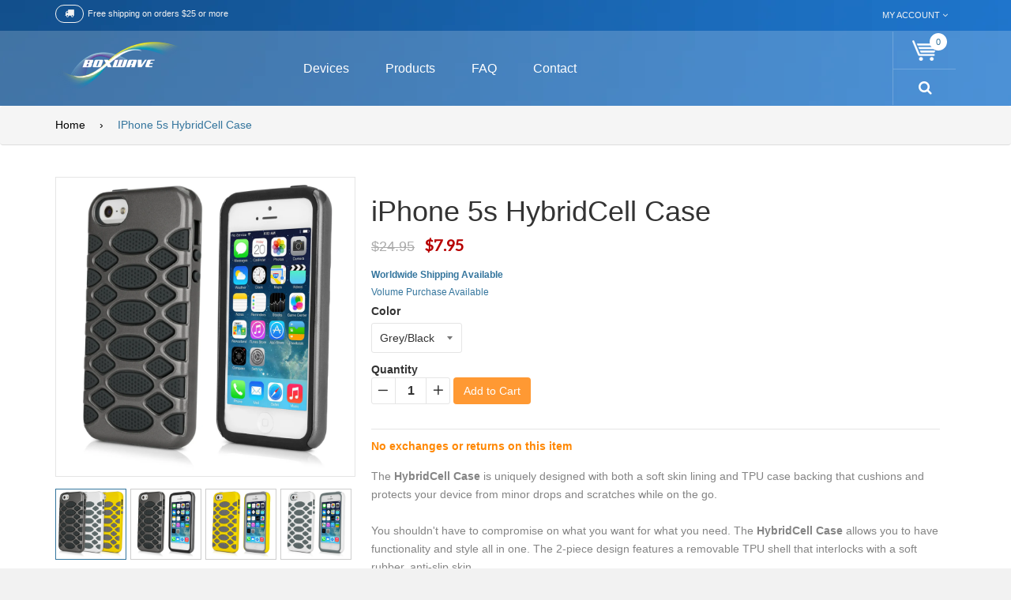

--- FILE ---
content_type: text/html; charset=utf-8
request_url: https://shop.boxwave.com/products/apple-iphone-5s-hybridcell-case
body_size: 26151
content:
<!doctype html>
<!--[if IE 8]><html class="no-js lt-ie9" lang="en"> <![endif]-->
<!--[if IE 9 ]><html class="ie9 no-js"> <![endif]-->
<!--[if (gt IE 9)|!(IE)]><!--> <html class="no-js"> <!--<![endif]-->
<head>
<meta name="format-detection" content="telephone=no">
  <!-- Basic page needs ================================================== -->
  <meta charset="utf-8">

  
  <link rel="shortcut icon" href="//shop.boxwave.com/cdn/shop/t/10/assets/favicon.png?v=6532211734350614781474581543" type="image/png" />
  

  <!-- Title and description ================================================== -->
  <title>
  Apple iPhone 5s HybridCell Case - Non Slip Hard Shell Cover w/ Cushion Grips (Polycarbonate Case) &ndash; BoxWave
  </title>

  
  <meta name="description" content="Black/Gray/Gray iPhone 5s Case - The BoxWave HybridCell Case: Protection when you need it, flexibility when you don’t. Free shipping on qualified orders.">
  

  <!-- Helpers ================================================== -->
  <!-- /snippets/social-meta-tags.liquid -->


  <meta property="og:type" content="product">
  <meta property="og:title" content="iPhone 5s HybridCell Case">
  
  <meta property="og:image" content="http://shop.boxwave.com/cdn/shop/products/apple_iphone_5_hybridcell_case_main_lg_37b84692-de6e-4af4-9fd3-aeab0132fc71_grande.jpg?v=1571707601">
  <meta property="og:image:secure_url" content="https://shop.boxwave.com/cdn/shop/products/apple_iphone_5_hybridcell_case_main_lg_37b84692-de6e-4af4-9fd3-aeab0132fc71_grande.jpg?v=1571707601">
  
  <meta property="og:image" content="http://shop.boxwave.com/cdn/shop/products/apple_iphone_5_hybridcell_case_grey_lg_6f1d9de5-0668-4fa7-8e4b-8ff68236c1ae_grande.jpg?v=1571707601">
  <meta property="og:image:secure_url" content="https://shop.boxwave.com/cdn/shop/products/apple_iphone_5_hybridcell_case_grey_lg_6f1d9de5-0668-4fa7-8e4b-8ff68236c1ae_grande.jpg?v=1571707601">
  
  <meta property="og:image" content="http://shop.boxwave.com/cdn/shop/products/apple_iphone_5_hybridcell_case_ylw_lg_52e1626a-e778-4739-b3a7-b02d9981219e_grande.jpg?v=1571707601">
  <meta property="og:image:secure_url" content="https://shop.boxwave.com/cdn/shop/products/apple_iphone_5_hybridcell_case_ylw_lg_52e1626a-e778-4739-b3a7-b02d9981219e_grande.jpg?v=1571707601">
  
  <meta property="og:price:amount" content="7.95">
  <meta property="og:price:currency" content="USD">


  <meta property="og:description" content="Black/Gray/Gray iPhone 5s Case - The BoxWave HybridCell Case: Protection when you need it, flexibility when you don’t. Free shipping on qualified orders.">

  <meta property="og:url" content="https://shop.boxwave.com/products/apple-iphone-5s-hybridcell-case">
  <meta property="og:site_name" content="BoxWave">





  <meta name="twitter:site" content="@">

<meta name="twitter:card" content="summary">

  <meta name="twitter:title" content="iPhone 5s HybridCell Case">
  <meta name="twitter:description" content="No exchanges or returns on this itemThe HybridCell Case is uniquely designed with both a soft skin lining and TPU case backing that cushions and protects your device from minor drops and scratches while on the go. You shouldn&#39;t have to compromise on what you want for what you need. The HybridCell Case allows you to have functionality and style all in one. The 2-piece design features a removable TPU shell that interlocks with a soft rubber, anti-slip skin. Device specific cutouts to allow access to all of the Apple iPhone 5s&#39;s ports, buttons, and functions you use every day, as well as slightly raised edges to protect your device&#39;s screen when placed face down on flat surfaces. FEATURES: Provides durable protection against minor drops and scratches Cut-outs for camera, flash, power, ports and controls Lightweight and durable 2-piece design">
  <meta name="twitter:image" content="https://shop.boxwave.com/cdn/shop/products/apple_iphone_5_hybridcell_case_main_lg_37b84692-de6e-4af4-9fd3-aeab0132fc71_medium.jpg?v=1571707601">
  <meta name="twitter:image:width" content="240">
  <meta name="twitter:image:height" content="240">


  <link rel="canonical" href="https://shop.boxwave.com/products/apple-iphone-5s-hybridcell-case">
  <meta name="viewport" content="width=device-width,initial-scale=1">
  <meta name="theme-color" content="#34759d">
  <meta name="viewport" content="width=device-width, user-scalable=no">
  
  <script src="//shop.boxwave.com/cdn/shop/t/10/assets/jquery-2.1.1.min.js?v=10474865187755489031474580743" type="text/javascript"></script>
  <script src="//shop.boxwave.com/cdn/shop/t/10/assets/modernizr.min.js?v=137617515274177302221474580748" type="text/javascript"></script>
  <script src="//shop.boxwave.com/cdn/s/javascripts/currencies.js" type="text/javascript"></script>
  <script src="//shop.boxwave.com/cdn/shop/t/10/assets/jquery.currencies.min.js?v=175057760772006623221474580744" type="text/javascript"></script>
  
  <script src="//shop.boxwave.com/cdn/shop/t/10/assets/jquery.fancybox.js?v=153308682288142444791474580745" type="text/javascript"></script>
  <script src="//shop.boxwave.com/cdn/shop/t/10/assets/jquery.mousewheel-3.0.6.pack.js?v=51647933063221024201474580745" type="text/javascript"></script>
  <script src="//shop.boxwave.com/cdn/shop/t/10/assets/jquery.fancybox.pack.js?v=98388074616830255951474580745" type="text/javascript"></script>
  
  <!-- Custom ================================================== -->
  <link href="//shop.boxwave.com/cdn/shop/t/10/assets/timber.scss.css?v=21799707979611704481759301208" rel="stylesheet" type="text/css" media="all" />
  <link href="//shop.boxwave.com/cdn/shop/t/10/assets/animate.css?v=161556956628714962461474580727" rel="stylesheet" type="text/css" media="all" />
  <link href="//shop.boxwave.com/cdn/shop/t/10/assets/styles.css?v=69011393014036245161478158324" rel="stylesheet" type="text/css" media="all" />
  <script src="//shop.boxwave.com/cdn/shop/t/10/assets/custommenu.js?v=55110109773348535001474580735" type="text/javascript"></script>
  <script src="//shop.boxwave.com/cdn/shop/t/10/assets/mobile_menu.js?v=34785822347667729811474580748" type="text/javascript"></script>
  <script src="//shop.boxwave.com/cdn/shop/t/10/assets/opcajaxlogin.js?v=143644091046448565231474580749" type="text/javascript"></script>
  <link href="//shop.boxwave.com/cdn/shop/t/10/assets/opcajaxlogin.css?v=33118098774402748851474580749" rel="stylesheet" type="text/css" media="all" />
  <link href="//shop.boxwave.com/cdn/shop/t/10/assets/jquery.fancybox.css?v=89610375720255671161474580745" rel="stylesheet" type="text/css" media="all" />
  <script src="//shop.boxwave.com/cdn/shop/t/10/assets/jquery.flexslider.js?v=34890358309144481051474580745" type="text/javascript"></script>
  <link href="//shop.boxwave.com/cdn/shop/t/10/assets/flexslider.css?v=47172730143241605291476516587" rel="stylesheet" type="text/css" media="all" />
  <link href="https://maxcdn.bootstrapcdn.com/font-awesome/4.5.0/css/font-awesome.min.css" rel="stylesheet" type="text/css" media="all" />
<link href="//slider.flexible-theme.com/assets/css/settings.css" rel="stylesheet" type="text/css" media="all" />
<link href="//slider.flexible-theme.com/revslider/public/assets/fonts/pe-icon-7-stroke/css/pe-icon-7-stroke.css" rel="stylesheet" type="text/css" media="all" />

 <!--[slider]-->
		<!-- LOADING FONTS AND ICONS -->
		<link href="https://fonts.googleapis.com/css?family=Raleway:300,200,100,400,500" rel="stylesheet" property="stylesheet" type="text/css" media="all" />

		
		<style></style>
				<style type="text/css">.hermes.tp-bullets{}.hermes .tp-bullet{overflow:hidden;  border-radius:50%;  width:16px;  height:16px;  background-color:rgba(0,0,0,0);  box-shadow:inset 0 0 0 2px #FFF;  -webkit-transition:background 0.3s ease;  transition:background 0.3s ease;  position:absolute}.hermes .tp-bullet:hover{background-color:rgba(0,0,0,0.2)}.hermes .tp-bullet:after{content:' '; position:absolute; bottom:0; height:0; left:0; width:100%; background-color:#FFF; box-shadow:0 0 1px #FFF; -webkit-transition:height 0.3s ease; transition:height 0.3s ease}.hermes .tp-bullet.selected:after{height:100%}</style>
				
<style type="text/css">.tp-caption a{color:#ff7302;text-shadow:none;-webkit-transition:all 0.1s ease-out;-moz-transition:all 0.1s ease-out;-o-transition:all 0.1s ease-out;-ms-transition:all 0.1s ease-out}.tp-caption a:hover{color:#ffa902}</style>

	<!--[/slider]-->

  
  <!-- Font Awesome 4.5.0 ================================================== -->
  <link rel="stylesheet" href="https://maxcdn.bootstrapcdn.com/font-awesome/4.5.0/css/font-awesome.min.css">
  
  	<link href='https://fonts.googleapis.com/css?family=Lato:400,100,100italic,300,300italic,400italic,700,700italic,900,900italic' rel='stylesheet' type='text/css'>
  
  <link href="//fonts.googleapis.com/css?family=Raleway:400,100,200,300,500,600,700,800,900" rel="stylesheet" type="text/css" media="all" />
  
  <!-- Slick carousel Slider ================================================== -->
  <link href="//shop.boxwave.com/cdn/shop/t/10/assets/slick.css?v=31395952559536840721474751330" rel="stylesheet" type="text/css" media="all" />
  <link href="//shop.boxwave.com/cdn/shop/t/10/assets/slick-theme.scss.css?v=111632509986029187201474751221" rel="stylesheet" type="text/css" media="all" />
  
  <!-- Owl carousel Slider ================================================== -->
  <link href="//shop.boxwave.com/cdn/shop/t/10/assets/owl.carousel.css?v=81449784631405239621474580749" rel="stylesheet" type="text/css" media="all" />
  <link href="//shop.boxwave.com/cdn/shop/t/10/assets/owl.theme.css?v=152650653190288118081474580749" rel="stylesheet" type="text/css" media="all" />
  <link href="//shop.boxwave.com/cdn/shop/t/10/assets/owl.transitions.css?v=29032555730785394051474580749" rel="stylesheet" type="text/css" media="all" />
  <script src="//shop.boxwave.com/cdn/shop/t/10/assets/owl.carousel.js?v=174566015424785309701474580749" type="text/javascript"></script>
  
  <!-- UI jquery ================================================== -->
  <script src="//shop.boxwave.com/cdn/shop/t/10/assets/jquery-ui.js?v=112584655330791594361474580744" type="text/javascript"></script>
  <link href="//shop.boxwave.com/cdn/shop/t/10/assets/jquery-ui.css?v=16900605657108807871474580743" rel="stylesheet" type="text/css" media="all" />
  <script src="//shop.boxwave.com/cdn/shop/t/10/assets/oclayerednavigation.js?v=28662773531967200081474580748" type="text/javascript"></script>
  
  <!-- Bootstrap ================================================== -->
  <link href="//shop.boxwave.com/cdn/shop/t/10/assets/bootstrap.css?v=120045362891220901471474580733" rel="stylesheet" type="text/css" media="all" />
  <script src="//shop.boxwave.com/cdn/shop/t/10/assets/bootstrap.js?v=97948669656198794811474580733" type="text/javascript"></script>
  
  <!-- NIVO Slider ================================================== -->
  <link href="//shop.boxwave.com/cdn/shop/t/10/assets/default.css?v=159306474972950237101474580735" rel="stylesheet" type="text/css" media="all" />
  <link href="//shop.boxwave.com/cdn/shop/t/10/assets/nivo-slider.css?v=59254086199418199511476856969" rel="stylesheet" type="text/css" media="all" />
  <script src="//shop.boxwave.com/cdn/shop/t/10/assets/jquery.nivo.slider.js?v=121699755066644986411474580745" type="text/javascript"></script>
  
  <!-- Countdown ================================================== -->
  <link href="//shop.boxwave.com/cdn/shop/t/10/assets/jquery.countdown.css?v=111603181540343972631474580744" rel="stylesheet" type="text/css" media="all" />
  <link href="//shop.boxwave.com/cdn/shop/t/10/assets/loaders.min.css?v=70071902475805688141474580747" rel="stylesheet" type="text/css" media="all" />
  <script src="//shop.boxwave.com/cdn/shop/t/10/assets/jquery.plugin.js?v=13547650467041443101474580745" type="text/javascript"></script>
  <script src="//shop.boxwave.com/cdn/shop/t/10/assets/jquery.countdown.js?v=124923184401683699491474580744" type="text/javascript"></script>
  
  <!-- Pwstabs ================================================== -->
  <link href="//shop.boxwave.com/cdn/shop/t/10/assets/jquery.pwstabs.css?v=134656041169886721191474580746" rel="stylesheet" type="text/css" media="all" />
  <script src="//shop.boxwave.com/cdn/shop/t/10/assets/jquery.pwstabs.js?v=16773528099566086481474580746" type="text/javascript"></script>
  
  <!-- Zoom ================================================== -->
  <script src="//shop.boxwave.com/cdn/shop/t/10/assets/jquery.elevatezoom.js?v=3369924714741501771474580744" type="text/javascript"></script>
  <script src="//shop.boxwave.com/cdn/shopifycloud/storefront/assets/themes_support/api.jquery-7ab1a3a4.js" type="text/javascript"></script>
    
  <!-- SmoothScroll ================================================== -->
  <script src="//shop.boxwave.com/cdn/shop/t/10/assets/SmoothScroll.js?v=97217845130245019471474580752" type="text/javascript"></script>
  <script src="//shop.boxwave.com/cdn/shop/t/10/assets/script.js?v=3827187399039834411474580755" type="text/javascript"></script>
  
  	<script src="//shop.boxwave.com/cdn/shop/t/10/assets/jquery.themepunch.tools.min.js?v=30692162256936932391474580746" type="text/javascript"></script>
	<script src="//shop.boxwave.com/cdn/shop/t/10/assets/jquery.themepunch.revolution.min.js?v=136291678549809515251474580746" type="text/javascript"></script> 
	
	<script src="//shop.boxwave.com/cdn/shop/t/10/assets/revolution.extension.actions.min.js?v=84832836308645955831474580750" type="text/javascript"></script>
	<script src="//shop.boxwave.com/cdn/shop/t/10/assets/revolution.extension.carousel.min.js?v=103493042277390310081474580750" type="text/javascript"></script>
	<script src="//shop.boxwave.com/cdn/shop/t/10/assets/revolution.extension.kenburn.min.js?v=8439186744258011391474580750" type="text/javascript"></script>
	<script src="//shop.boxwave.com/cdn/shop/t/10/assets/revolution.extension.layeranimation.min.js?v=56938999612346001381474580751" type="text/javascript"></script>
	<script src="//shop.boxwave.com/cdn/shop/t/10/assets/revolution.extension.migration.min.js?v=51282459658131427251474580751" type="text/javascript"></script>
	<script src="//shop.boxwave.com/cdn/shop/t/10/assets/revolution.extension.navigation.min.js?v=15135276322807641601474580751" type="text/javascript"></script>
	<script src="//shop.boxwave.com/cdn/shop/t/10/assets/revolution.extension.parallax.min.js?v=175351102658289734471474580751" type="text/javascript"></script>
	<script src="//shop.boxwave.com/cdn/shop/t/10/assets/revolution.extension.slideanims.min.js?v=132793126949455402581474580751" type="text/javascript"></script>
	<script src="//shop.boxwave.com/cdn/shop/t/10/assets/revolution.extension.video.min.js?v=10348428380845726441474580751" type="text/javascript"></script>
   
  <!-- Common BoxWave Snippet CSS ================================================== -->
  <link href="//shop.boxwave.com/cdn/shop/t/10/assets/device-search-bar-autocomplete.scss.css?v=39465638666886485561474666070" rel="stylesheet" type="text/css" media="all" />

  
  <!-- Header hook for plugins ================================================== -->
  <script>window.performance && window.performance.mark && window.performance.mark('shopify.content_for_header.start');</script><meta id="shopify-digital-wallet" name="shopify-digital-wallet" content="/10303931/digital_wallets/dialog">
<meta name="shopify-checkout-api-token" content="552221404871d162314b021177f1b958">
<meta id="in-context-paypal-metadata" data-shop-id="10303931" data-venmo-supported="false" data-environment="production" data-locale="en_US" data-paypal-v4="true" data-currency="USD">
<link rel="alternate" type="application/json+oembed" href="https://shop.boxwave.com/products/apple-iphone-5s-hybridcell-case.oembed">
<script async="async" src="/checkouts/internal/preloads.js?locale=en-US"></script>
<link rel="preconnect" href="https://shop.app" crossorigin="anonymous">
<script async="async" src="https://shop.app/checkouts/internal/preloads.js?locale=en-US&shop_id=10303931" crossorigin="anonymous"></script>
<script id="shopify-features" type="application/json">{"accessToken":"552221404871d162314b021177f1b958","betas":["rich-media-storefront-analytics"],"domain":"shop.boxwave.com","predictiveSearch":true,"shopId":10303931,"locale":"en"}</script>
<script>var Shopify = Shopify || {};
Shopify.shop = "boxwave.myshopify.com";
Shopify.locale = "en";
Shopify.currency = {"active":"USD","rate":"1.0"};
Shopify.country = "US";
Shopify.theme = {"name":"Flaton - BW - Version 0.0.001","id":160762692,"schema_name":null,"schema_version":null,"theme_store_id":null,"role":"main"};
Shopify.theme.handle = "null";
Shopify.theme.style = {"id":null,"handle":null};
Shopify.cdnHost = "shop.boxwave.com/cdn";
Shopify.routes = Shopify.routes || {};
Shopify.routes.root = "/";</script>
<script type="module">!function(o){(o.Shopify=o.Shopify||{}).modules=!0}(window);</script>
<script>!function(o){function n(){var o=[];function n(){o.push(Array.prototype.slice.apply(arguments))}return n.q=o,n}var t=o.Shopify=o.Shopify||{};t.loadFeatures=n(),t.autoloadFeatures=n()}(window);</script>
<script>
  window.ShopifyPay = window.ShopifyPay || {};
  window.ShopifyPay.apiHost = "shop.app\/pay";
  window.ShopifyPay.redirectState = null;
</script>
<script id="shop-js-analytics" type="application/json">{"pageType":"product"}</script>
<script defer="defer" async type="module" src="//shop.boxwave.com/cdn/shopifycloud/shop-js/modules/v2/client.init-shop-cart-sync_BN7fPSNr.en.esm.js"></script>
<script defer="defer" async type="module" src="//shop.boxwave.com/cdn/shopifycloud/shop-js/modules/v2/chunk.common_Cbph3Kss.esm.js"></script>
<script defer="defer" async type="module" src="//shop.boxwave.com/cdn/shopifycloud/shop-js/modules/v2/chunk.modal_DKumMAJ1.esm.js"></script>
<script type="module">
  await import("//shop.boxwave.com/cdn/shopifycloud/shop-js/modules/v2/client.init-shop-cart-sync_BN7fPSNr.en.esm.js");
await import("//shop.boxwave.com/cdn/shopifycloud/shop-js/modules/v2/chunk.common_Cbph3Kss.esm.js");
await import("//shop.boxwave.com/cdn/shopifycloud/shop-js/modules/v2/chunk.modal_DKumMAJ1.esm.js");

  window.Shopify.SignInWithShop?.initShopCartSync?.({"fedCMEnabled":true,"windoidEnabled":true});

</script>
<script>
  window.Shopify = window.Shopify || {};
  if (!window.Shopify.featureAssets) window.Shopify.featureAssets = {};
  window.Shopify.featureAssets['shop-js'] = {"shop-cart-sync":["modules/v2/client.shop-cart-sync_CJVUk8Jm.en.esm.js","modules/v2/chunk.common_Cbph3Kss.esm.js","modules/v2/chunk.modal_DKumMAJ1.esm.js"],"init-fed-cm":["modules/v2/client.init-fed-cm_7Fvt41F4.en.esm.js","modules/v2/chunk.common_Cbph3Kss.esm.js","modules/v2/chunk.modal_DKumMAJ1.esm.js"],"init-shop-email-lookup-coordinator":["modules/v2/client.init-shop-email-lookup-coordinator_Cc088_bR.en.esm.js","modules/v2/chunk.common_Cbph3Kss.esm.js","modules/v2/chunk.modal_DKumMAJ1.esm.js"],"init-windoid":["modules/v2/client.init-windoid_hPopwJRj.en.esm.js","modules/v2/chunk.common_Cbph3Kss.esm.js","modules/v2/chunk.modal_DKumMAJ1.esm.js"],"shop-button":["modules/v2/client.shop-button_B0jaPSNF.en.esm.js","modules/v2/chunk.common_Cbph3Kss.esm.js","modules/v2/chunk.modal_DKumMAJ1.esm.js"],"shop-cash-offers":["modules/v2/client.shop-cash-offers_DPIskqss.en.esm.js","modules/v2/chunk.common_Cbph3Kss.esm.js","modules/v2/chunk.modal_DKumMAJ1.esm.js"],"shop-toast-manager":["modules/v2/client.shop-toast-manager_CK7RT69O.en.esm.js","modules/v2/chunk.common_Cbph3Kss.esm.js","modules/v2/chunk.modal_DKumMAJ1.esm.js"],"init-shop-cart-sync":["modules/v2/client.init-shop-cart-sync_BN7fPSNr.en.esm.js","modules/v2/chunk.common_Cbph3Kss.esm.js","modules/v2/chunk.modal_DKumMAJ1.esm.js"],"init-customer-accounts-sign-up":["modules/v2/client.init-customer-accounts-sign-up_CfPf4CXf.en.esm.js","modules/v2/client.shop-login-button_DeIztwXF.en.esm.js","modules/v2/chunk.common_Cbph3Kss.esm.js","modules/v2/chunk.modal_DKumMAJ1.esm.js"],"pay-button":["modules/v2/client.pay-button_CgIwFSYN.en.esm.js","modules/v2/chunk.common_Cbph3Kss.esm.js","modules/v2/chunk.modal_DKumMAJ1.esm.js"],"init-customer-accounts":["modules/v2/client.init-customer-accounts_DQ3x16JI.en.esm.js","modules/v2/client.shop-login-button_DeIztwXF.en.esm.js","modules/v2/chunk.common_Cbph3Kss.esm.js","modules/v2/chunk.modal_DKumMAJ1.esm.js"],"avatar":["modules/v2/client.avatar_BTnouDA3.en.esm.js"],"init-shop-for-new-customer-accounts":["modules/v2/client.init-shop-for-new-customer-accounts_CsZy_esa.en.esm.js","modules/v2/client.shop-login-button_DeIztwXF.en.esm.js","modules/v2/chunk.common_Cbph3Kss.esm.js","modules/v2/chunk.modal_DKumMAJ1.esm.js"],"shop-follow-button":["modules/v2/client.shop-follow-button_BRMJjgGd.en.esm.js","modules/v2/chunk.common_Cbph3Kss.esm.js","modules/v2/chunk.modal_DKumMAJ1.esm.js"],"checkout-modal":["modules/v2/client.checkout-modal_B9Drz_yf.en.esm.js","modules/v2/chunk.common_Cbph3Kss.esm.js","modules/v2/chunk.modal_DKumMAJ1.esm.js"],"shop-login-button":["modules/v2/client.shop-login-button_DeIztwXF.en.esm.js","modules/v2/chunk.common_Cbph3Kss.esm.js","modules/v2/chunk.modal_DKumMAJ1.esm.js"],"lead-capture":["modules/v2/client.lead-capture_DXYzFM3R.en.esm.js","modules/v2/chunk.common_Cbph3Kss.esm.js","modules/v2/chunk.modal_DKumMAJ1.esm.js"],"shop-login":["modules/v2/client.shop-login_CA5pJqmO.en.esm.js","modules/v2/chunk.common_Cbph3Kss.esm.js","modules/v2/chunk.modal_DKumMAJ1.esm.js"],"payment-terms":["modules/v2/client.payment-terms_BxzfvcZJ.en.esm.js","modules/v2/chunk.common_Cbph3Kss.esm.js","modules/v2/chunk.modal_DKumMAJ1.esm.js"]};
</script>
<script id="__st">var __st={"a":10303931,"offset":-28800,"reqid":"9288c896-4150-4a2c-b6f6-92e8eaeae670-1769911742","pageurl":"shop.boxwave.com\/products\/apple-iphone-5s-hybridcell-case","u":"2b487c5f8bd0","p":"product","rtyp":"product","rid":3542560260};</script>
<script>window.ShopifyPaypalV4VisibilityTracking = true;</script>
<script id="captcha-bootstrap">!function(){'use strict';const t='contact',e='account',n='new_comment',o=[[t,t],['blogs',n],['comments',n],[t,'customer']],c=[[e,'customer_login'],[e,'guest_login'],[e,'recover_customer_password'],[e,'create_customer']],r=t=>t.map((([t,e])=>`form[action*='/${t}']:not([data-nocaptcha='true']) input[name='form_type'][value='${e}']`)).join(','),a=t=>()=>t?[...document.querySelectorAll(t)].map((t=>t.form)):[];function s(){const t=[...o],e=r(t);return a(e)}const i='password',u='form_key',d=['recaptcha-v3-token','g-recaptcha-response','h-captcha-response',i],f=()=>{try{return window.sessionStorage}catch{return}},m='__shopify_v',_=t=>t.elements[u];function p(t,e,n=!1){try{const o=window.sessionStorage,c=JSON.parse(o.getItem(e)),{data:r}=function(t){const{data:e,action:n}=t;return t[m]||n?{data:e,action:n}:{data:t,action:n}}(c);for(const[e,n]of Object.entries(r))t.elements[e]&&(t.elements[e].value=n);n&&o.removeItem(e)}catch(o){console.error('form repopulation failed',{error:o})}}const l='form_type',E='cptcha';function T(t){t.dataset[E]=!0}const w=window,h=w.document,L='Shopify',v='ce_forms',y='captcha';let A=!1;((t,e)=>{const n=(g='f06e6c50-85a8-45c8-87d0-21a2b65856fe',I='https://cdn.shopify.com/shopifycloud/storefront-forms-hcaptcha/ce_storefront_forms_captcha_hcaptcha.v1.5.2.iife.js',D={infoText:'Protected by hCaptcha',privacyText:'Privacy',termsText:'Terms'},(t,e,n)=>{const o=w[L][v],c=o.bindForm;if(c)return c(t,g,e,D).then(n);var r;o.q.push([[t,g,e,D],n]),r=I,A||(h.body.append(Object.assign(h.createElement('script'),{id:'captcha-provider',async:!0,src:r})),A=!0)});var g,I,D;w[L]=w[L]||{},w[L][v]=w[L][v]||{},w[L][v].q=[],w[L][y]=w[L][y]||{},w[L][y].protect=function(t,e){n(t,void 0,e),T(t)},Object.freeze(w[L][y]),function(t,e,n,w,h,L){const[v,y,A,g]=function(t,e,n){const i=e?o:[],u=t?c:[],d=[...i,...u],f=r(d),m=r(i),_=r(d.filter((([t,e])=>n.includes(e))));return[a(f),a(m),a(_),s()]}(w,h,L),I=t=>{const e=t.target;return e instanceof HTMLFormElement?e:e&&e.form},D=t=>v().includes(t);t.addEventListener('submit',(t=>{const e=I(t);if(!e)return;const n=D(e)&&!e.dataset.hcaptchaBound&&!e.dataset.recaptchaBound,o=_(e),c=g().includes(e)&&(!o||!o.value);(n||c)&&t.preventDefault(),c&&!n&&(function(t){try{if(!f())return;!function(t){const e=f();if(!e)return;const n=_(t);if(!n)return;const o=n.value;o&&e.removeItem(o)}(t);const e=Array.from(Array(32),(()=>Math.random().toString(36)[2])).join('');!function(t,e){_(t)||t.append(Object.assign(document.createElement('input'),{type:'hidden',name:u})),t.elements[u].value=e}(t,e),function(t,e){const n=f();if(!n)return;const o=[...t.querySelectorAll(`input[type='${i}']`)].map((({name:t})=>t)),c=[...d,...o],r={};for(const[a,s]of new FormData(t).entries())c.includes(a)||(r[a]=s);n.setItem(e,JSON.stringify({[m]:1,action:t.action,data:r}))}(t,e)}catch(e){console.error('failed to persist form',e)}}(e),e.submit())}));const S=(t,e)=>{t&&!t.dataset[E]&&(n(t,e.some((e=>e===t))),T(t))};for(const o of['focusin','change'])t.addEventListener(o,(t=>{const e=I(t);D(e)&&S(e,y())}));const B=e.get('form_key'),M=e.get(l),P=B&&M;t.addEventListener('DOMContentLoaded',(()=>{const t=y();if(P)for(const e of t)e.elements[l].value===M&&p(e,B);[...new Set([...A(),...v().filter((t=>'true'===t.dataset.shopifyCaptcha))])].forEach((e=>S(e,t)))}))}(h,new URLSearchParams(w.location.search),n,t,e,['guest_login'])})(!0,!0)}();</script>
<script integrity="sha256-4kQ18oKyAcykRKYeNunJcIwy7WH5gtpwJnB7kiuLZ1E=" data-source-attribution="shopify.loadfeatures" defer="defer" src="//shop.boxwave.com/cdn/shopifycloud/storefront/assets/storefront/load_feature-a0a9edcb.js" crossorigin="anonymous"></script>
<script crossorigin="anonymous" defer="defer" src="//shop.boxwave.com/cdn/shopifycloud/storefront/assets/shopify_pay/storefront-65b4c6d7.js?v=20250812"></script>
<script data-source-attribution="shopify.dynamic_checkout.dynamic.init">var Shopify=Shopify||{};Shopify.PaymentButton=Shopify.PaymentButton||{isStorefrontPortableWallets:!0,init:function(){window.Shopify.PaymentButton.init=function(){};var t=document.createElement("script");t.src="https://shop.boxwave.com/cdn/shopifycloud/portable-wallets/latest/portable-wallets.en.js",t.type="module",document.head.appendChild(t)}};
</script>
<script data-source-attribution="shopify.dynamic_checkout.buyer_consent">
  function portableWalletsHideBuyerConsent(e){var t=document.getElementById("shopify-buyer-consent"),n=document.getElementById("shopify-subscription-policy-button");t&&n&&(t.classList.add("hidden"),t.setAttribute("aria-hidden","true"),n.removeEventListener("click",e))}function portableWalletsShowBuyerConsent(e){var t=document.getElementById("shopify-buyer-consent"),n=document.getElementById("shopify-subscription-policy-button");t&&n&&(t.classList.remove("hidden"),t.removeAttribute("aria-hidden"),n.addEventListener("click",e))}window.Shopify?.PaymentButton&&(window.Shopify.PaymentButton.hideBuyerConsent=portableWalletsHideBuyerConsent,window.Shopify.PaymentButton.showBuyerConsent=portableWalletsShowBuyerConsent);
</script>
<script data-source-attribution="shopify.dynamic_checkout.cart.bootstrap">document.addEventListener("DOMContentLoaded",(function(){function t(){return document.querySelector("shopify-accelerated-checkout-cart, shopify-accelerated-checkout")}if(t())Shopify.PaymentButton.init();else{new MutationObserver((function(e,n){t()&&(Shopify.PaymentButton.init(),n.disconnect())})).observe(document.body,{childList:!0,subtree:!0})}}));
</script>
<link id="shopify-accelerated-checkout-styles" rel="stylesheet" media="screen" href="https://shop.boxwave.com/cdn/shopifycloud/portable-wallets/latest/accelerated-checkout-backwards-compat.css" crossorigin="anonymous">
<style id="shopify-accelerated-checkout-cart">
        #shopify-buyer-consent {
  margin-top: 1em;
  display: inline-block;
  width: 100%;
}

#shopify-buyer-consent.hidden {
  display: none;
}

#shopify-subscription-policy-button {
  background: none;
  border: none;
  padding: 0;
  text-decoration: underline;
  font-size: inherit;
  cursor: pointer;
}

#shopify-subscription-policy-button::before {
  box-shadow: none;
}

      </style>

<script>window.performance && window.performance.mark && window.performance.mark('shopify.content_for_header.end');</script>
  <!-- /snippets/oldIE-js.liquid -->


<!--[if lt IE 9]>
<script src="//cdnjs.cloudflare.com/ajax/libs/html5shiv/3.7.2/html5shiv.min.js" type="text/javascript"></script>
<script src="//shop.boxwave.com/cdn/shop/t/10/assets/respond.min.js?v=52248677837542619231474580750" type="text/javascript"></script>
<link href="//shop.boxwave.com/cdn/shop/t/10/assets/respond-proxy.html" id="respond-proxy" rel="respond-proxy" />
<link href="//shop.boxwave.com/search?q=2414ac7e3bece1fd533369e983ea4c0e" id="respond-redirect" rel="respond-redirect" />
<script src="//shop.boxwave.com/search?q=2414ac7e3bece1fd533369e983ea4c0e" type="text/javascript"></script>
<![endif]-->



  





  
  
  <script type="text/javascript">
    jQuery(document).ready(function($){
      var keycode = '';

      $('#input-email').keypress(function (e) {
        keycode = (e.keyCode ? e.keyCode : e.which);
        if(keycode == '13') {
          opcajaxlogin.loginAction(opcajaxlogin.loginAction(document.getElementById('input-email').value, document.getElementById('input-password').value));
        }
      });

      $('#input-password').keypress(function (e) {
        keycode = (e.keyCode ? e.keyCode : e.which);
        if(keycode == '13') {
          opcajaxlogin.loginAction(opcajaxlogin.loginAction(document.getElementById('input-email').value, document.getElementById('input-password').value));
        }
      });

      $('.currency-select').click(function(e){

        var name_currency = $(this).attr('name');
        $('.currency-picker').val(name_currency);
        $('#currency_display').text(name_currency);
        $('.currency-picker').val(name_currency).change();
		Currency.cookie.write(name_currency);
        
        //location.reload();
      });


      if (cookieCurrency != null) {
        $("#currency_display").text(cookieCurrency);
      }

    });
    
  
  </script>
 

<!-- "snippets/sca-quick-view-init.liquid" was not rendered, the associated app was uninstalled --> <link href="https://monorail-edge.shopifysvc.com" rel="dns-prefetch">
<script>(function(){if ("sendBeacon" in navigator && "performance" in window) {try {var session_token_from_headers = performance.getEntriesByType('navigation')[0].serverTiming.find(x => x.name == '_s').description;} catch {var session_token_from_headers = undefined;}var session_cookie_matches = document.cookie.match(/_shopify_s=([^;]*)/);var session_token_from_cookie = session_cookie_matches && session_cookie_matches.length === 2 ? session_cookie_matches[1] : "";var session_token = session_token_from_headers || session_token_from_cookie || "";function handle_abandonment_event(e) {var entries = performance.getEntries().filter(function(entry) {return /monorail-edge.shopifysvc.com/.test(entry.name);});if (!window.abandonment_tracked && entries.length === 0) {window.abandonment_tracked = true;var currentMs = Date.now();var navigation_start = performance.timing.navigationStart;var payload = {shop_id: 10303931,url: window.location.href,navigation_start,duration: currentMs - navigation_start,session_token,page_type: "product"};window.navigator.sendBeacon("https://monorail-edge.shopifysvc.com/v1/produce", JSON.stringify({schema_id: "online_store_buyer_site_abandonment/1.1",payload: payload,metadata: {event_created_at_ms: currentMs,event_sent_at_ms: currentMs}}));}}window.addEventListener('pagehide', handle_abandonment_event);}}());</script>
<script id="web-pixels-manager-setup">(function e(e,d,r,n,o){if(void 0===o&&(o={}),!Boolean(null===(a=null===(i=window.Shopify)||void 0===i?void 0:i.analytics)||void 0===a?void 0:a.replayQueue)){var i,a;window.Shopify=window.Shopify||{};var t=window.Shopify;t.analytics=t.analytics||{};var s=t.analytics;s.replayQueue=[],s.publish=function(e,d,r){return s.replayQueue.push([e,d,r]),!0};try{self.performance.mark("wpm:start")}catch(e){}var l=function(){var e={modern:/Edge?\/(1{2}[4-9]|1[2-9]\d|[2-9]\d{2}|\d{4,})\.\d+(\.\d+|)|Firefox\/(1{2}[4-9]|1[2-9]\d|[2-9]\d{2}|\d{4,})\.\d+(\.\d+|)|Chrom(ium|e)\/(9{2}|\d{3,})\.\d+(\.\d+|)|(Maci|X1{2}).+ Version\/(15\.\d+|(1[6-9]|[2-9]\d|\d{3,})\.\d+)([,.]\d+|)( \(\w+\)|)( Mobile\/\w+|) Safari\/|Chrome.+OPR\/(9{2}|\d{3,})\.\d+\.\d+|(CPU[ +]OS|iPhone[ +]OS|CPU[ +]iPhone|CPU IPhone OS|CPU iPad OS)[ +]+(15[._]\d+|(1[6-9]|[2-9]\d|\d{3,})[._]\d+)([._]\d+|)|Android:?[ /-](13[3-9]|1[4-9]\d|[2-9]\d{2}|\d{4,})(\.\d+|)(\.\d+|)|Android.+Firefox\/(13[5-9]|1[4-9]\d|[2-9]\d{2}|\d{4,})\.\d+(\.\d+|)|Android.+Chrom(ium|e)\/(13[3-9]|1[4-9]\d|[2-9]\d{2}|\d{4,})\.\d+(\.\d+|)|SamsungBrowser\/([2-9]\d|\d{3,})\.\d+/,legacy:/Edge?\/(1[6-9]|[2-9]\d|\d{3,})\.\d+(\.\d+|)|Firefox\/(5[4-9]|[6-9]\d|\d{3,})\.\d+(\.\d+|)|Chrom(ium|e)\/(5[1-9]|[6-9]\d|\d{3,})\.\d+(\.\d+|)([\d.]+$|.*Safari\/(?![\d.]+ Edge\/[\d.]+$))|(Maci|X1{2}).+ Version\/(10\.\d+|(1[1-9]|[2-9]\d|\d{3,})\.\d+)([,.]\d+|)( \(\w+\)|)( Mobile\/\w+|) Safari\/|Chrome.+OPR\/(3[89]|[4-9]\d|\d{3,})\.\d+\.\d+|(CPU[ +]OS|iPhone[ +]OS|CPU[ +]iPhone|CPU IPhone OS|CPU iPad OS)[ +]+(10[._]\d+|(1[1-9]|[2-9]\d|\d{3,})[._]\d+)([._]\d+|)|Android:?[ /-](13[3-9]|1[4-9]\d|[2-9]\d{2}|\d{4,})(\.\d+|)(\.\d+|)|Mobile Safari.+OPR\/([89]\d|\d{3,})\.\d+\.\d+|Android.+Firefox\/(13[5-9]|1[4-9]\d|[2-9]\d{2}|\d{4,})\.\d+(\.\d+|)|Android.+Chrom(ium|e)\/(13[3-9]|1[4-9]\d|[2-9]\d{2}|\d{4,})\.\d+(\.\d+|)|Android.+(UC? ?Browser|UCWEB|U3)[ /]?(15\.([5-9]|\d{2,})|(1[6-9]|[2-9]\d|\d{3,})\.\d+)\.\d+|SamsungBrowser\/(5\.\d+|([6-9]|\d{2,})\.\d+)|Android.+MQ{2}Browser\/(14(\.(9|\d{2,})|)|(1[5-9]|[2-9]\d|\d{3,})(\.\d+|))(\.\d+|)|K[Aa][Ii]OS\/(3\.\d+|([4-9]|\d{2,})\.\d+)(\.\d+|)/},d=e.modern,r=e.legacy,n=navigator.userAgent;return n.match(d)?"modern":n.match(r)?"legacy":"unknown"}(),u="modern"===l?"modern":"legacy",c=(null!=n?n:{modern:"",legacy:""})[u],f=function(e){return[e.baseUrl,"/wpm","/b",e.hashVersion,"modern"===e.buildTarget?"m":"l",".js"].join("")}({baseUrl:d,hashVersion:r,buildTarget:u}),m=function(e){var d=e.version,r=e.bundleTarget,n=e.surface,o=e.pageUrl,i=e.monorailEndpoint;return{emit:function(e){var a=e.status,t=e.errorMsg,s=(new Date).getTime(),l=JSON.stringify({metadata:{event_sent_at_ms:s},events:[{schema_id:"web_pixels_manager_load/3.1",payload:{version:d,bundle_target:r,page_url:o,status:a,surface:n,error_msg:t},metadata:{event_created_at_ms:s}}]});if(!i)return console&&console.warn&&console.warn("[Web Pixels Manager] No Monorail endpoint provided, skipping logging."),!1;try{return self.navigator.sendBeacon.bind(self.navigator)(i,l)}catch(e){}var u=new XMLHttpRequest;try{return u.open("POST",i,!0),u.setRequestHeader("Content-Type","text/plain"),u.send(l),!0}catch(e){return console&&console.warn&&console.warn("[Web Pixels Manager] Got an unhandled error while logging to Monorail."),!1}}}}({version:r,bundleTarget:l,surface:e.surface,pageUrl:self.location.href,monorailEndpoint:e.monorailEndpoint});try{o.browserTarget=l,function(e){var d=e.src,r=e.async,n=void 0===r||r,o=e.onload,i=e.onerror,a=e.sri,t=e.scriptDataAttributes,s=void 0===t?{}:t,l=document.createElement("script"),u=document.querySelector("head"),c=document.querySelector("body");if(l.async=n,l.src=d,a&&(l.integrity=a,l.crossOrigin="anonymous"),s)for(var f in s)if(Object.prototype.hasOwnProperty.call(s,f))try{l.dataset[f]=s[f]}catch(e){}if(o&&l.addEventListener("load",o),i&&l.addEventListener("error",i),u)u.appendChild(l);else{if(!c)throw new Error("Did not find a head or body element to append the script");c.appendChild(l)}}({src:f,async:!0,onload:function(){if(!function(){var e,d;return Boolean(null===(d=null===(e=window.Shopify)||void 0===e?void 0:e.analytics)||void 0===d?void 0:d.initialized)}()){var d=window.webPixelsManager.init(e)||void 0;if(d){var r=window.Shopify.analytics;r.replayQueue.forEach((function(e){var r=e[0],n=e[1],o=e[2];d.publishCustomEvent(r,n,o)})),r.replayQueue=[],r.publish=d.publishCustomEvent,r.visitor=d.visitor,r.initialized=!0}}},onerror:function(){return m.emit({status:"failed",errorMsg:"".concat(f," has failed to load")})},sri:function(e){var d=/^sha384-[A-Za-z0-9+/=]+$/;return"string"==typeof e&&d.test(e)}(c)?c:"",scriptDataAttributes:o}),m.emit({status:"loading"})}catch(e){m.emit({status:"failed",errorMsg:(null==e?void 0:e.message)||"Unknown error"})}}})({shopId: 10303931,storefrontBaseUrl: "https://shop.boxwave.com",extensionsBaseUrl: "https://extensions.shopifycdn.com/cdn/shopifycloud/web-pixels-manager",monorailEndpoint: "https://monorail-edge.shopifysvc.com/unstable/produce_batch",surface: "storefront-renderer",enabledBetaFlags: ["2dca8a86"],webPixelsConfigList: [{"id":"1966202","eventPayloadVersion":"v1","runtimeContext":"LAX","scriptVersion":"1","type":"CUSTOM","privacyPurposes":["ANALYTICS"],"name":"Google Analytics tag (migrated)"},{"id":"shopify-app-pixel","configuration":"{}","eventPayloadVersion":"v1","runtimeContext":"STRICT","scriptVersion":"0450","apiClientId":"shopify-pixel","type":"APP","privacyPurposes":["ANALYTICS","MARKETING"]},{"id":"shopify-custom-pixel","eventPayloadVersion":"v1","runtimeContext":"LAX","scriptVersion":"0450","apiClientId":"shopify-pixel","type":"CUSTOM","privacyPurposes":["ANALYTICS","MARKETING"]}],isMerchantRequest: false,initData: {"shop":{"name":"BoxWave","paymentSettings":{"currencyCode":"USD"},"myshopifyDomain":"boxwave.myshopify.com","countryCode":"US","storefrontUrl":"https:\/\/shop.boxwave.com"},"customer":null,"cart":null,"checkout":null,"productVariants":[{"price":{"amount":7.95,"currencyCode":"USD"},"product":{"title":"iPhone 5s HybridCell Case","vendor":"Apple","id":"3542560260","untranslatedTitle":"iPhone 5s HybridCell Case","url":"\/products\/apple-iphone-5s-hybridcell-case","type":"HybridCell Case"},"id":"10460006468","image":{"src":"\/\/shop.boxwave.com\/cdn\/shop\/products\/apple_iphone_5_hybridcell_case_grey_lg_6f1d9de5-0668-4fa7-8e4b-8ff68236c1ae.jpg?v=1571707601"},"sku":"bw-1048-4823-7491","title":"Grey\/Black","untranslatedTitle":"Grey\/Black"},{"price":{"amount":7.95,"currencyCode":"USD"},"product":{"title":"iPhone 5s HybridCell Case","vendor":"Apple","id":"3542560260","untranslatedTitle":"iPhone 5s HybridCell Case","url":"\/products\/apple-iphone-5s-hybridcell-case","type":"HybridCell Case"},"id":"10460006532","image":{"src":"\/\/shop.boxwave.com\/cdn\/shop\/products\/apple_iphone_5_hybridcell_case_ylw_lg_52e1626a-e778-4739-b3a7-b02d9981219e.jpg?v=1571707601"},"sku":"bw-1048-4823-7492","title":"Yellow\/Grey","untranslatedTitle":"Yellow\/Grey"},{"price":{"amount":7.95,"currencyCode":"USD"},"product":{"title":"iPhone 5s HybridCell Case","vendor":"Apple","id":"3542560260","untranslatedTitle":"iPhone 5s HybridCell Case","url":"\/products\/apple-iphone-5s-hybridcell-case","type":"HybridCell Case"},"id":"10460006788","image":{"src":"\/\/shop.boxwave.com\/cdn\/shop\/products\/apple_iphone_5_hybridcell_case_ww_lg_87e09f9a-c2d9-4940-bcdd-12f38609fe87.jpg?v=1571707601"},"sku":"bw-1048-4823-7493","title":"White\/Grey","untranslatedTitle":"White\/Grey"}],"purchasingCompany":null},},"https://shop.boxwave.com/cdn","1d2a099fw23dfb22ep557258f5m7a2edbae",{"modern":"","legacy":""},{"shopId":"10303931","storefrontBaseUrl":"https:\/\/shop.boxwave.com","extensionBaseUrl":"https:\/\/extensions.shopifycdn.com\/cdn\/shopifycloud\/web-pixels-manager","surface":"storefront-renderer","enabledBetaFlags":"[\"2dca8a86\"]","isMerchantRequest":"false","hashVersion":"1d2a099fw23dfb22ep557258f5m7a2edbae","publish":"custom","events":"[[\"page_viewed\",{}],[\"product_viewed\",{\"productVariant\":{\"price\":{\"amount\":7.95,\"currencyCode\":\"USD\"},\"product\":{\"title\":\"iPhone 5s HybridCell Case\",\"vendor\":\"Apple\",\"id\":\"3542560260\",\"untranslatedTitle\":\"iPhone 5s HybridCell Case\",\"url\":\"\/products\/apple-iphone-5s-hybridcell-case\",\"type\":\"HybridCell Case\"},\"id\":\"10460006468\",\"image\":{\"src\":\"\/\/shop.boxwave.com\/cdn\/shop\/products\/apple_iphone_5_hybridcell_case_grey_lg_6f1d9de5-0668-4fa7-8e4b-8ff68236c1ae.jpg?v=1571707601\"},\"sku\":\"bw-1048-4823-7491\",\"title\":\"Grey\/Black\",\"untranslatedTitle\":\"Grey\/Black\"}}]]"});</script><script>
  window.ShopifyAnalytics = window.ShopifyAnalytics || {};
  window.ShopifyAnalytics.meta = window.ShopifyAnalytics.meta || {};
  window.ShopifyAnalytics.meta.currency = 'USD';
  var meta = {"product":{"id":3542560260,"gid":"gid:\/\/shopify\/Product\/3542560260","vendor":"Apple","type":"HybridCell Case","handle":"apple-iphone-5s-hybridcell-case","variants":[{"id":10460006468,"price":795,"name":"iPhone 5s HybridCell Case - Grey\/Black","public_title":"Grey\/Black","sku":"bw-1048-4823-7491"},{"id":10460006532,"price":795,"name":"iPhone 5s HybridCell Case - Yellow\/Grey","public_title":"Yellow\/Grey","sku":"bw-1048-4823-7492"},{"id":10460006788,"price":795,"name":"iPhone 5s HybridCell Case - White\/Grey","public_title":"White\/Grey","sku":"bw-1048-4823-7493"}],"remote":false},"page":{"pageType":"product","resourceType":"product","resourceId":3542560260,"requestId":"9288c896-4150-4a2c-b6f6-92e8eaeae670-1769911742"}};
  for (var attr in meta) {
    window.ShopifyAnalytics.meta[attr] = meta[attr];
  }
</script>
<script class="analytics">
  (function () {
    var customDocumentWrite = function(content) {
      var jquery = null;

      if (window.jQuery) {
        jquery = window.jQuery;
      } else if (window.Checkout && window.Checkout.$) {
        jquery = window.Checkout.$;
      }

      if (jquery) {
        jquery('body').append(content);
      }
    };

    var hasLoggedConversion = function(token) {
      if (token) {
        return document.cookie.indexOf('loggedConversion=' + token) !== -1;
      }
      return false;
    }

    var setCookieIfConversion = function(token) {
      if (token) {
        var twoMonthsFromNow = new Date(Date.now());
        twoMonthsFromNow.setMonth(twoMonthsFromNow.getMonth() + 2);

        document.cookie = 'loggedConversion=' + token + '; expires=' + twoMonthsFromNow;
      }
    }

    var trekkie = window.ShopifyAnalytics.lib = window.trekkie = window.trekkie || [];
    if (trekkie.integrations) {
      return;
    }
    trekkie.methods = [
      'identify',
      'page',
      'ready',
      'track',
      'trackForm',
      'trackLink'
    ];
    trekkie.factory = function(method) {
      return function() {
        var args = Array.prototype.slice.call(arguments);
        args.unshift(method);
        trekkie.push(args);
        return trekkie;
      };
    };
    for (var i = 0; i < trekkie.methods.length; i++) {
      var key = trekkie.methods[i];
      trekkie[key] = trekkie.factory(key);
    }
    trekkie.load = function(config) {
      trekkie.config = config || {};
      trekkie.config.initialDocumentCookie = document.cookie;
      var first = document.getElementsByTagName('script')[0];
      var script = document.createElement('script');
      script.type = 'text/javascript';
      script.onerror = function(e) {
        var scriptFallback = document.createElement('script');
        scriptFallback.type = 'text/javascript';
        scriptFallback.onerror = function(error) {
                var Monorail = {
      produce: function produce(monorailDomain, schemaId, payload) {
        var currentMs = new Date().getTime();
        var event = {
          schema_id: schemaId,
          payload: payload,
          metadata: {
            event_created_at_ms: currentMs,
            event_sent_at_ms: currentMs
          }
        };
        return Monorail.sendRequest("https://" + monorailDomain + "/v1/produce", JSON.stringify(event));
      },
      sendRequest: function sendRequest(endpointUrl, payload) {
        // Try the sendBeacon API
        if (window && window.navigator && typeof window.navigator.sendBeacon === 'function' && typeof window.Blob === 'function' && !Monorail.isIos12()) {
          var blobData = new window.Blob([payload], {
            type: 'text/plain'
          });

          if (window.navigator.sendBeacon(endpointUrl, blobData)) {
            return true;
          } // sendBeacon was not successful

        } // XHR beacon

        var xhr = new XMLHttpRequest();

        try {
          xhr.open('POST', endpointUrl);
          xhr.setRequestHeader('Content-Type', 'text/plain');
          xhr.send(payload);
        } catch (e) {
          console.log(e);
        }

        return false;
      },
      isIos12: function isIos12() {
        return window.navigator.userAgent.lastIndexOf('iPhone; CPU iPhone OS 12_') !== -1 || window.navigator.userAgent.lastIndexOf('iPad; CPU OS 12_') !== -1;
      }
    };
    Monorail.produce('monorail-edge.shopifysvc.com',
      'trekkie_storefront_load_errors/1.1',
      {shop_id: 10303931,
      theme_id: 160762692,
      app_name: "storefront",
      context_url: window.location.href,
      source_url: "//shop.boxwave.com/cdn/s/trekkie.storefront.c59ea00e0474b293ae6629561379568a2d7c4bba.min.js"});

        };
        scriptFallback.async = true;
        scriptFallback.src = '//shop.boxwave.com/cdn/s/trekkie.storefront.c59ea00e0474b293ae6629561379568a2d7c4bba.min.js';
        first.parentNode.insertBefore(scriptFallback, first);
      };
      script.async = true;
      script.src = '//shop.boxwave.com/cdn/s/trekkie.storefront.c59ea00e0474b293ae6629561379568a2d7c4bba.min.js';
      first.parentNode.insertBefore(script, first);
    };
    trekkie.load(
      {"Trekkie":{"appName":"storefront","development":false,"defaultAttributes":{"shopId":10303931,"isMerchantRequest":null,"themeId":160762692,"themeCityHash":"18244298881883078329","contentLanguage":"en","currency":"USD","eventMetadataId":"b8bf1cdd-2f29-47f7-bc84-6d617b7e73b9"},"isServerSideCookieWritingEnabled":true,"monorailRegion":"shop_domain","enabledBetaFlags":["65f19447","b5387b81"]},"Session Attribution":{},"S2S":{"facebookCapiEnabled":false,"source":"trekkie-storefront-renderer","apiClientId":580111}}
    );

    var loaded = false;
    trekkie.ready(function() {
      if (loaded) return;
      loaded = true;

      window.ShopifyAnalytics.lib = window.trekkie;

      var originalDocumentWrite = document.write;
      document.write = customDocumentWrite;
      try { window.ShopifyAnalytics.merchantGoogleAnalytics.call(this); } catch(error) {};
      document.write = originalDocumentWrite;

      window.ShopifyAnalytics.lib.page(null,{"pageType":"product","resourceType":"product","resourceId":3542560260,"requestId":"9288c896-4150-4a2c-b6f6-92e8eaeae670-1769911742","shopifyEmitted":true});

      var match = window.location.pathname.match(/checkouts\/(.+)\/(thank_you|post_purchase)/)
      var token = match? match[1]: undefined;
      if (!hasLoggedConversion(token)) {
        setCookieIfConversion(token);
        window.ShopifyAnalytics.lib.track("Viewed Product",{"currency":"USD","variantId":10460006468,"productId":3542560260,"productGid":"gid:\/\/shopify\/Product\/3542560260","name":"iPhone 5s HybridCell Case - Grey\/Black","price":"7.95","sku":"bw-1048-4823-7491","brand":"Apple","variant":"Grey\/Black","category":"HybridCell Case","nonInteraction":true,"remote":false},undefined,undefined,{"shopifyEmitted":true});
      window.ShopifyAnalytics.lib.track("monorail:\/\/trekkie_storefront_viewed_product\/1.1",{"currency":"USD","variantId":10460006468,"productId":3542560260,"productGid":"gid:\/\/shopify\/Product\/3542560260","name":"iPhone 5s HybridCell Case - Grey\/Black","price":"7.95","sku":"bw-1048-4823-7491","brand":"Apple","variant":"Grey\/Black","category":"HybridCell Case","nonInteraction":true,"remote":false,"referer":"https:\/\/shop.boxwave.com\/products\/apple-iphone-5s-hybridcell-case"});
      }
    });


        var eventsListenerScript = document.createElement('script');
        eventsListenerScript.async = true;
        eventsListenerScript.src = "//shop.boxwave.com/cdn/shopifycloud/storefront/assets/shop_events_listener-3da45d37.js";
        document.getElementsByTagName('head')[0].appendChild(eventsListenerScript);

})();</script>
  <script>
  if (!window.ga || (window.ga && typeof window.ga !== 'function')) {
    window.ga = function ga() {
      (window.ga.q = window.ga.q || []).push(arguments);
      if (window.Shopify && window.Shopify.analytics && typeof window.Shopify.analytics.publish === 'function') {
        window.Shopify.analytics.publish("ga_stub_called", {}, {sendTo: "google_osp_migration"});
      }
      console.error("Shopify's Google Analytics stub called with:", Array.from(arguments), "\nSee https://help.shopify.com/manual/promoting-marketing/pixels/pixel-migration#google for more information.");
    };
    if (window.Shopify && window.Shopify.analytics && typeof window.Shopify.analytics.publish === 'function') {
      window.Shopify.analytics.publish("ga_stub_initialized", {}, {sendTo: "google_osp_migration"});
    }
  }
</script>
<script
  defer
  src="https://shop.boxwave.com/cdn/shopifycloud/perf-kit/shopify-perf-kit-3.1.0.min.js"
  data-application="storefront-renderer"
  data-shop-id="10303931"
  data-render-region="gcp-us-central1"
  data-page-type="product"
  data-theme-instance-id="160762692"
  data-theme-name=""
  data-theme-version=""
  data-monorail-region="shop_domain"
  data-resource-timing-sampling-rate="10"
  data-shs="true"
  data-shs-beacon="true"
  data-shs-export-with-fetch="true"
  data-shs-logs-sample-rate="1"
  data-shs-beacon-endpoint="https://shop.boxwave.com/api/collect"
></script>
</head>

<body id="apple-iphone-5s-hybridcell-case-non-slip-hard-shell-cover-w-cushion-grips-polycarbonate-case" class="template-product" >
  <div class="header-container">
      									<!-- STRAT-TOP-HEADER -->
	<div id="top-header" class="grid--full grid--table text-left">
  <div class="container" style="padding:0;">
    <div class="grid__item col-lg-6 col-md-6 col-xs-12 infor-box">
      <div class="email small--one-whole infor">
      <a class="fa fa-truck" href="/pages/free-shipping" target="_top"><p>Free shipping on orders $25 or more</p></a>
      </div>
      
    </div>
   
    
  
    <div class="col-lg-6 col-md-6 col-xs-12 text-right top-link" style="min-width: 300px;">
      
      
		
          
              <div class="acount">            
                <ul class="select-menu">
                  <li class="select-menu-item">
                    <span>MY ACCOUNT</span>
                    <i class="fa fa-angle-down"></i>
                    <ul class="dropdown-select-menu">
                      
                      <li>
                        <a href="/account/register" class="acount-select" name="REGISTER">REGISTER</a>
                      </li>
                      
                      <li data-toggle="modal" data-target="#myModal2">
                        <a id="a-login-link" href="javascript:void(0);" class="acount-select" onclick="opcajaxlogin.appendLoginForm()" name="LOGIN">LOGIN</a>
                      </li>
                    </ul>
                  </li>
                </ul>
              </div>            
          
              
     
    </div>
  </div>
</div>


<div id="ajax-loader">
    <img src="//shop.boxwave.com/cdn/shop/t/10/assets/AjaxLoader.gif?v=163636120473240979651474580726" alt="" /> 
</div>
<div class="ajax-body-login">
    <div class="account-login modal fade" id="myModal2">
        <div class="page-title">
            <h1>Login</h1>
            <a href="javascript:void(0);" class="a-close-frm close" data-dismiss="modal" onclick="opcajaxlogin.closeForm();"><span class="fa fa-close"></span></a>
        </div>
        <div class="ajax-content">
            <div class="ajax-container">
				<div class="login-form-content">
					<h4>Returning Customer</h4>
					<p><strong>I am a returning customer</strong></p>
					<form action="/account/login" method="post" id="ajax-login-form" accept-charset="UTF-8">
                      	<input type="hidden" value="customer_login" name="form_type">
                      	<input type="hidden" name="utf8" value="✓">
						<div class="form-group">
                          <label class="control-label">E-Mail Address</label><em>*</em>
							<input type="text" name="customer[email]" pattern = "^\w+@[a-zA-Z_]+?\.[a-zA-Z]{2,3}$" autofocus="" class="form-control" required/>
                          	
						</div>
						<div class="form-group">
							<label class="control-label">Password</label><em>*</em>
							<input type="password" name="customer[password]" value="" id="CustomerPassword" class="form-control" required/>
        					<a class="forgotten" href="/account/login#recover">Forgotten Password</a>
						</div>
						<div class="action">
							<button class="button" type="submit" ><span><span>Login</span></span></button>
                          <a class="button" href="/account/register"><span><span>Creat an account</span></span></a>
							<img class="ajax-load-img" alt="" src="//shop.boxwave.com/cdn/shop/t/10/assets/AjaxLoader.gif?v=163636120473240979651474580726" width="30" height="30" />
						</div>
					</form>
				</div>
			</div>
			
        </div>
    </div>
	
    <div class="account-register modal fade" id="myModal1">
        <div class="page-title">
            <h1>create an account</h1>
            <a href="javascript:void(0);" class="a-close-frm close" data-dismiss="modal" onclick="opcajaxlogin.closeForm();"><span class="fa fa-close"></span></a>
        </div>
        <div class="ajax-content">
            <div class="ajax-container">
				<div class="register-form-content">
					<h4>Register Account</h4>
					<p>If you already have an account with us, please login at the <i style="font-size:14px;"><a href="/account/login">Login form</a></i>.</p>
					<form action="/account" method="post" id="ajax-register-form" enctype="multipart/form-data" class="form-horizontal" accept-charset="UTF-8">
						<fieldset id="accounts">
							<div class="form-group required" style="display: none;">
								<label class="col-sm-2 control-label">Customer Group</label>
								<div class="col-sm-10">
									<div class="radio">
										<label>
											<input type="radio" name="customer_group_id" value="1" checked="checked" />
											Default
										</label>
									</div>																				
								</div>
							</div>
							<div class="form-group required">
								<label class="col-sm-2 control-label">First Name</label>
								<div class="col-sm-10">
									<input type="text" name="customer[first_name]" value="" id="FirstName" class="form-control" required/>
									<!-- Error First Name -->
									<div class="for-error error-firstname"></div>
								</div>
							</div>
							<div class="form-group required">
								<label class="col-sm-2 control-label">Last Name</label>
								<div class="col-sm-10">
									<input type="text" name="customer[last_name]" value="" id="LastName" class="form-control" required/>
									<!-- Error Last Name -->
									<div class="for-error error-lastname"></div>
								</div>
							</div>
							<div class="form-group required">
								<label class="col-sm-2 control-label">E-Mail</label>
								<div class="col-sm-10">
									<input type="email" name="customer[email]" value="" id="Email" pattern = "^\w+@[a-zA-Z_]+?\.[a-zA-Z]{2,3}$" class="form-control" required/>
									<!-- Error Email -->
									<div class="for-error error-email"></div>
								</div>
							</div>
                        <div class="form-group required">
                          <label class="col-sm-2 control-label">Password</label>
                          <div class="col-sm-10">
                            <input type="password" name="customer[password]" value="" id="CreatePassword" class="form-control" required/>
                            <!-- Error Password -->
                            <div class="for-error error-password"></div>
                          </div>
                        </div>
                        
                      </fieldset>
                      
                      <div class="buttons">
                        <div class="pull-right">
                          <button type="submit" onclick="opcajaxlogin.registerAction();"  class="button"><span><span>Continue</span></span></button>
                          <img class="ajax-load-img" alt="" src="//shop.boxwave.com/cdn/shop/t/10/assets/AjaxLoader.gif?v=163636120473240979651474580726" width="30" height="30" />
                        </div>
                      </div>
                  </form>
              </div>
              <div class="alert alert-danger for-error error-warning"><i class="fa fa-exclamation-circle"></i><span></span></div>
          </div>
        </div>
    </div>
    <div class="account-success">
        <div class="ajax-content">
            <div class="ajax-container">
			  <div class="success-content">
				<div class="page-title"><h1>Your Account Has Been Created!</h1></div>
				<p>Congratulations! Your new account has been successfully created!</p> <p>You can now take advantage of member privileges to enhance your online shopping experience with us.</p> <p>If you have ANY questions about the operation of this online shop, please e-mail the store owner.</p> <p>A confirmation has been sent to the provided e-mail address. If you have not received it within the hour, please <a href="index2724.html?route=information/contact">contact us</a>.</p>    <div class="buttons">
				  <div class="pull-right"><button class="button" onclick="window.location.href='/account'"><span><span>Continue</span></span></button></div>
				</div>
			  </div>
			</div>        
		</div>
    </div>
    <div class="logout-success">
		<div class="ajax-content">
			<div class="ajax-container">
			  <div class="success-content">
				<div class="page-title"><h1>Account Logout</h1></div>
				<p>You have been logged off your account. It is now safe to leave the computer.</p><p>Your shopping cart has been saved, the items inside it will be restored whenever you log back into your account.</p>    <div class="buttons">
				  <div class="pull-right"><button class="button" onclick="window.location.href=''"><span><span>Continue</span></span></button></div>
				</div>
			  </div>
			</div>        
		</div>
	</div>
</div>

      									<!-- END-TOP-HEADER -->
    
      									<!-- STRAT-HEADER -->
	<div class="header header-sticky  " id="header"> 
  <div class="container">
    <div class="header-content">

      <div class="row">
        <div class="col-lg-3 col-md-3 col-sm-12 col-sms-12">
          <div class="logo-container">
            <div class="logo">
              
              <h1 class="header-logo large--left">
                
                <a href="/" title="BoxWave" class="logo">
                  <img src="//shop.boxwave.com/cdn/shop/t/10/assets/logo.png?v=42834842913166522981474586391" alt="BoxWave" />
                </a>
                
              </h1>
            </div>
          </div> 
        </div>
        <div class="col-lg-9 col-md-9 col-sm-12 col-sms-12">
          <div class="header-bottom">
            <div class="quick-access">

              <div class="top-cart-wrapper">
                <div class="top-cart-contain">
                  <div id ="mini_cart_block">
                    <div class="block-cart mini_cart_ajax">
                      <div class="block-cart">

                        <div class="top-cart-title" id="cartToggle">
                          <span id="cartCount" class="count-item">0</span>
                          <a href="/cart">
                            <span class="title-cart">cart</span> 
                          </a>
                        </div>
                        
                        <div class="top-cart-content">
                          
	<h4 class="small-cart-empty-heading">Your cart is currently empty.</h4>
	<div class="small-cart-rows"></div>
	<div class="small-cart-row grid">
		<div class="grid-item large--one-whole text-right">
			<span class="small-cart-total">Total: <span id="cartCost">$0.00</span></span>
		</div>
		<div class="grid-item large--one-whole small-cart-btns">
			<div class="small-cart-btns-wrapper">
				<a style="width:100%;" class="smart-cart-shop-link btn" href="/collections/all">Continue shopping</a>
				<a style="display: none;" class="smart-cart-checkout-link btn" href="/checkout">Checkout</a>
				<a style="display: none;" class="smart-cart-cart-link btn" href="/cart">View Cart</a>
			</div>
		</div>
	</div>

                        </div>
                        
                      </div>

                    </div>
                  </div>
                </div>
              </div>
              <form action="/search" method="get" id="search_mini_form">
                <div class="form-search">
                  <label for="search">Search:</label>
                  <input id="search" class="input-text" maxlength="128" type="search" name="q" value="" placeholder="Search our store" aria-label="Search our store">

                  <button type="submit" title="Search" class="button">
                    <span><span></span></span>
                  </button>
                </div>
              </form>

            </div>
            <div class="ma-nav-mobile-container visible-xs visible-sm">
              <div class="hozmenu">
                <div class="navbar" style="overflow: hidden;">
                  <div id="navbar-inner" class="navbar-inner navbar-active">
                    <div class="menu-mobile">
                      <a class="btn btn-navbar navbar-toggle collapsed" data-toggle="collapse" data-target="#ma-mobilemenu" aria-expanded="false">
                        <span class="icon-bar"></span>
                        <span class="icon-bar"></span>
                        <span class="icon-bar"></span>
                      </a>
                      <span class="brand navbar-brand">categories</span>
                    </div>

                    <ul id="ma-mobilemenu" class="mobilemenu nav-collapse collapse" style="display: none;">
                      
                      
                      
                      <li>
                        <span class=" button-view1 no-close">
                          <a href="/collections">Devices</a>
                        </span>
                      </li>
                      
                      
                      
                      
                      <li>
                        <span class=" button-view1 collapse1">
                          <a href="/collections/all">Products</a>
                        </span>

                        
                        
                        
                        <ul class="level2" style="display: none;">
                          <li>
                            <span class="button-view2 no-close">
                              <a href="/pages/product-category-audio-and-music">Audio and Music</a>
                            </span>
                          </li>
                        </ul>
                        
                        
                        
                        
                        <ul class="level2" style="display: none;">
                          <li>
                            <span class="button-view2 no-close">
                              <a href="/pages/product-category-batteries">Batteries</a>
                            </span>
                          </li>
                        </ul>
                        
                        
                        
                        
                        <ul class="level2" style="display: none;">
                          <li>
                            <span class="button-view2 no-close">
                              <a href="/pages/product-category-cables">Cables</a>
                            </span>
                          </li>
                        </ul>
                        
                        
                        
                        
                        <ul class="level2" style="display: none;">
                          <li>
                            <span class="button-view2 no-close">
                              <a href="/pages/product-category-cases-and-covers">Cases and Covers</a>
                            </span>
                          </li>
                        </ul>
                        
                        
                        
                        
                        <ul class="level2" style="display: none;">
                          <li>
                            <span class="button-view2 no-close">
                              <a href="/pages/product-category-holsters">Holsters</a>
                            </span>
                          </li>
                        </ul>
                        
                        
                        
                        
                        <ul class="level2" style="display: none;">
                          <li>
                            <span class="button-view2 no-close">
                              <a href="/pages/product-category-keyboards">Keyboards</a>
                            </span>
                          </li>
                        </ul>
                        
                        
                        
                        
                        <ul class="level2" style="display: none;">
                          <li>
                            <span class="button-view2 no-close">
                              <a href="/pages/product-category-plug-adapters">Plug Adapters</a>
                            </span>
                          </li>
                        </ul>
                        
                        
                        
                        
                        <ul class="level2" style="display: none;">
                          <li>
                            <span class="button-view2 no-close">
                              <a href="/pages/product-category-screen-protectors">Screen Protectors</a>
                            </span>
                          </li>
                        </ul>
                        
                        
                        
                        
                        <ul class="level2" style="display: none;">
                          <li>
                            <span class="button-view2 no-close">
                              <a href="/pages/product-category-smart-gadgets">Smart Gadgets</a>
                            </span>
                          </li>
                        </ul>
                        
                        
                        
                        
                        <ul class="level2" style="display: none;">
                          <li>
                            <span class="button-view2 no-close">
                              <a href="/pages/product-category-stands-and-mounts">Stands and Mounts</a>
                            </span>
                          </li>
                        </ul>
                        
                        
                        
                        
                        <ul class="level2" style="display: none;">
                          <li>
                            <span class="button-view2 no-close">
                              <a href="/pages/product-category-straps">Straps</a>
                            </span>
                          </li>
                        </ul>
                        
                        
                        
                        
                        <ul class="level2" style="display: none;">
                          <li>
                            <span class="button-view2 no-close">
                              <a href="/pages/product-category-stylus">Stylus</a>
                            </span>
                          </li>
                        </ul>
                        
                        
                        
                        
                        <ul class="level2" style="display: none;">
                          <li>
                            <span class="button-view2 no-close">
                              <a href="/pages/product-category-travel-chargers">Travel Chargers</a>
                            </span>
                          </li>
                        </ul>
                        
                        
                        
                        
                        <ul class="level2" style="display: none;">
                          <li>
                            <span class="button-view2 no-close">
                              <a href="/collections/universal-accessories">Universal Accessories</a>
                            </span>
                          </li>
                        </ul>
                        
                        
                      </li>
                      
                      
                      
                      
                      <li>
                        <span class=" button-view1 no-close">
                          <a href="/pages/faq">FAQ</a>
                        </span>
                      </li>
                      
                      
                      
                      
                      <li>
                        <span class=" button-view1 no-close">
                          <a href="/pages/contact-us">Contact</a>
                        </span>
                      </li>
                      
                      
                    </ul>
                  </div>
                </div>
              </div>
            </div>

            <div class="nav-container visible-lg visible-md">  
              <div id="pt_custommenu" class="pt_custommenu">
                
                
                
                <div class="pt_menu">
                  <div class="parentMenu">
                    <a href="/collections">
                      <span>Devices</span>
                    </a>
                  </div>
                </div>
                
                
                
                
                <div class="pt_menu">
                  <div class="parentMenu">
                    <a href="/collections/all">
                      <span>Products</span>
                    </a>
                  </div>
                  <div class="popup" style="width: 1228px">
                    <div class="block1">
                      
                      
                      
                      
                      <div class="column">
                        <div class="itemMenu level1">                                  
                          <a  class="itemMenuName level1 nochild " href="/pages/product-category-audio-and-music">
                            <span>Audio and Music</span>
                          </a>
                        </div>
                      </div>
                      <div class="clearBoth"></div>
                      
                      
                      
                      
                      <div class="column">
                        <div class="itemMenu level1">                                  
                          <a  class="itemMenuName level1 nochild " href="/pages/product-category-batteries">
                            <span>Batteries</span>
                          </a>
                        </div>
                      </div>
                      <div class="clearBoth"></div>
                      
                      
                      
                      
                      <div class="column">
                        <div class="itemMenu level1">                                  
                          <a  class="itemMenuName level1 nochild " href="/pages/product-category-cables">
                            <span>Cables</span>
                          </a>
                        </div>
                      </div>
                      <div class="clearBoth"></div>
                      
                      
                      
                      
                      <div class="column">
                        <div class="itemMenu level1">                                  
                          <a  class="itemMenuName level1 nochild " href="/pages/product-category-cases-and-covers">
                            <span>Cases and Covers</span>
                          </a>
                        </div>
                      </div>
                      <div class="clearBoth"></div>
                      
                      
                      
                      
                      <div class="column">
                        <div class="itemMenu level1">                                  
                          <a  class="itemMenuName level1 nochild " href="/pages/product-category-holsters">
                            <span>Holsters</span>
                          </a>
                        </div>
                      </div>
                      <div class="clearBoth"></div>
                      
                      
                      
                      
                      <div class="column">
                        <div class="itemMenu level1">                                  
                          <a  class="itemMenuName level1 nochild " href="/pages/product-category-keyboards">
                            <span>Keyboards</span>
                          </a>
                        </div>
                      </div>
                      <div class="clearBoth"></div>
                      
                      
                      
                      
                      <div class="column">
                        <div class="itemMenu level1">                                  
                          <a  class="itemMenuName level1 nochild " href="/pages/product-category-plug-adapters">
                            <span>Plug Adapters</span>
                          </a>
                        </div>
                      </div>
                      <div class="clearBoth"></div>
                      
                      
                      
                      
                      <div class="column">
                        <div class="itemMenu level1">                                  
                          <a  class="itemMenuName level1 nochild " href="/pages/product-category-screen-protectors">
                            <span>Screen Protectors</span>
                          </a>
                        </div>
                      </div>
                      <div class="clearBoth"></div>
                      
                      
                      
                      
                      <div class="column">
                        <div class="itemMenu level1">                                  
                          <a  class="itemMenuName level1 nochild " href="/pages/product-category-smart-gadgets">
                            <span>Smart Gadgets</span>
                          </a>
                        </div>
                      </div>
                      <div class="clearBoth"></div>
                      
                      
                      
                      
                      <div class="column">
                        <div class="itemMenu level1">                                  
                          <a  class="itemMenuName level1 nochild " href="/pages/product-category-stands-and-mounts">
                            <span>Stands and Mounts</span>
                          </a>
                        </div>
                      </div>
                      <div class="clearBoth"></div>
                      
                      
                      
                      
                      <div class="column">
                        <div class="itemMenu level1">                                  
                          <a  class="itemMenuName level1 nochild " href="/pages/product-category-straps">
                            <span>Straps</span>
                          </a>
                        </div>
                      </div>
                      <div class="clearBoth"></div>
                      
                      
                      
                      
                      <div class="column">
                        <div class="itemMenu level1">                                  
                          <a  class="itemMenuName level1 nochild " href="/pages/product-category-stylus">
                            <span>Stylus</span>
                          </a>
                        </div>
                      </div>
                      <div class="clearBoth"></div>
                      
                      
                      
                      
                      <div class="column">
                        <div class="itemMenu level1">                                  
                          <a  class="itemMenuName level1 nochild " href="/pages/product-category-travel-chargers">
                            <span>Travel Chargers</span>
                          </a>
                        </div>
                      </div>
                      <div class="clearBoth"></div>
                      
                      
                      
                      
                      <div class="column">
                        <div class="itemMenu level1">                                  
                          <a  class="itemMenuName level1 nochild " href="/collections/universal-accessories">
                            <span>Universal Accessories</span>
                          </a>
                        </div>
                      </div>
                      <div class="clearBoth"></div>
                      
                      
                    </div>
                  </div>
                </div>
                
                
                
                
                <div class="pt_menu">
                  <div class="parentMenu">
                    <a href="/pages/faq">
                      <span>FAQ</span>
                    </a>
                  </div>
                </div>
                
                
                
                
                <div class="pt_menu">
                  <div class="parentMenu">
                    <a href="/pages/contact-us">
                      <span>Contact</span>
                    </a>
                  </div>
                </div>
                
                

              </div>
              <script type="text/javascript">
                //<![CDATA[
                var CUSTOMMENU_POPUP_EFFECT = 0;
                var CUSTOMMENU_POPUP_TOP_OFFSET = 94;
                //]]>
                jQuery(document).ready(function($){
                  $('.navbar-toggle').click(function() {
                    $('#ma-mobilemenu').css("display","block")
                  })
                });
              </script>

            </div> 
          </div> 
        </div>

      </div> 

    </div>

  </div>
</div>
      									<!-- END-HEADER -->
  </div>
  
  
  <div id="NavDrawer" class="drawer drawer--left">
    <div class="drawer__header">
      <div class="drawer__title h3">Browse</div>
      <div class="drawer__close js-drawer-close">
        <button type="button" class="icon-fallback-text">
          <span class="icon icon-x" aria-hidden="true"></span>
          <span class="fallback-text">Close menu</span>
        </button>
      </div>
    </div>
  </div>
  <div id="CartDrawer" class="drawer drawer--right">
    <div class="drawer__header">
      <div class="drawer__title h3">Shopping Cart</div>
      <div class="drawer__close js-drawer-close">
        <button type="button" class="icon-fallback-text">
          <span class="icon icon-x" aria-hidden="true"></span>
          <span class="fallback-text">"Close Cart"</span>
        </button>
      </div>
    </div>
    <div id="CartContainer"></div>
  </div>
  
  <main>

    <!-- /templates/product.liquid -->








<div id="main-content" itemscope itemtype="http://schema.org/Product">

  <meta itemprop="url" content="https://shop.boxwave.com/products/apple-iphone-5s-hybridcell-case">
  <meta itemprop="image" content="//shop.boxwave.com/cdn/shop/products/apple_iphone_5_hybridcell_case_main_lg_37b84692-de6e-4af4-9fd3-aeab0132fc71_grande.jpg?v=1571707601">

  
  

  <!-- /snippets/breadcrumb.liquid -->


<nav class="breadcrumb" aria-label="breadcrumbs">
  <div class="container">
  <a href="/" title="Back to the frontpage">Home</a>

  

    
    <span aria-hidden="true">&rsaquo;</span>
    <span>iPhone 5s HybridCell Case</span>

  
  </div>
</nav>



  <div class="grid product-single wrapper" style="padding:20px">

    <div class="grid__item col-lg-12 col-sm-12" style="padding:0px">
      <div class="grid__item col-lg-4 col-md-4 text-center" style="padding:0px">
        <div class="product-single__photos" id="ProductPhoto">
          
          <img src="//shop.boxwave.com/cdn/shop/products/apple_iphone_5_hybridcell_case_grey_lg_6f1d9de5-0668-4fa7-8e4b-8ff68236c1ae_1024x1024.jpg?v=1571707601" alt="iPhone 5s HybridCell Case" id="ProductPhotoImg" data-zoom-image="//shop.boxwave.com/cdn/shop/products/apple_iphone_5_hybridcell_case_main_lg_37b84692-de6e-4af4-9fd3-aeab0132fc71.jpg?v=1571707601" >
        </div>

        
        
          <ul class="product-single__thumbnails" id="ProductThumbs">

            
              <li class="item">
                <a href="//shop.boxwave.com/cdn/shop/products/apple_iphone_5_hybridcell_case_main_lg_37b84692-de6e-4af4-9fd3-aeab0132fc71_1024x1024.jpg?v=1571707601" class="product-single__thumbnail"  data-zoom-image="//shop.boxwave.com/cdn/shop/products/apple_iphone_5_hybridcell_case_main_lg_37b84692-de6e-4af4-9fd3-aeab0132fc71.jpg?v=1571707601">
                  <img src="//shop.boxwave.com/cdn/shop/products/apple_iphone_5_hybridcell_case_main_lg_37b84692-de6e-4af4-9fd3-aeab0132fc71_1024x1024.jpg?v=1571707601" alt="HybridCell Case - Apple iPhone 5s Case">
                </a>
              </li>
            
              <li class="item">
                <a href="//shop.boxwave.com/cdn/shop/products/apple_iphone_5_hybridcell_case_grey_lg_6f1d9de5-0668-4fa7-8e4b-8ff68236c1ae_1024x1024.jpg?v=1571707601" class="product-single__thumbnail"  data-zoom-image="//shop.boxwave.com/cdn/shop/products/apple_iphone_5_hybridcell_case_grey_lg_6f1d9de5-0668-4fa7-8e4b-8ff68236c1ae.jpg?v=1571707601">
                  <img src="//shop.boxwave.com/cdn/shop/products/apple_iphone_5_hybridcell_case_grey_lg_6f1d9de5-0668-4fa7-8e4b-8ff68236c1ae_1024x1024.jpg?v=1571707601" alt="iPhone 5s HybridCell Case">
                </a>
              </li>
            
              <li class="item">
                <a href="//shop.boxwave.com/cdn/shop/products/apple_iphone_5_hybridcell_case_ylw_lg_52e1626a-e778-4739-b3a7-b02d9981219e_1024x1024.jpg?v=1571707601" class="product-single__thumbnail"  data-zoom-image="//shop.boxwave.com/cdn/shop/products/apple_iphone_5_hybridcell_case_ylw_lg_52e1626a-e778-4739-b3a7-b02d9981219e.jpg?v=1571707601">
                  <img src="//shop.boxwave.com/cdn/shop/products/apple_iphone_5_hybridcell_case_ylw_lg_52e1626a-e778-4739-b3a7-b02d9981219e_1024x1024.jpg?v=1571707601" alt="iPhone 5s HybridCell Case">
                </a>
              </li>
            
              <li class="item">
                <a href="//shop.boxwave.com/cdn/shop/products/apple_iphone_5_hybridcell_case_ww_lg_87e09f9a-c2d9-4940-bcdd-12f38609fe87_1024x1024.jpg?v=1571707601" class="product-single__thumbnail"  data-zoom-image="//shop.boxwave.com/cdn/shop/products/apple_iphone_5_hybridcell_case_ww_lg_87e09f9a-c2d9-4940-bcdd-12f38609fe87.jpg?v=1571707601">
                  <img src="//shop.boxwave.com/cdn/shop/products/apple_iphone_5_hybridcell_case_ww_lg_87e09f9a-c2d9-4940-bcdd-12f38609fe87_1024x1024.jpg?v=1571707601" alt="iPhone 5s HybridCell Case">
                </a>
              </li>
            
              <li class="item">
                <a href="//shop.boxwave.com/cdn/shop/products/apple_iphone_5_hybridcell_case_grey_shell_lg_5cf17aac-bd2f-4b23-80a3-d745046bc4a9_1024x1024.jpg?v=1571707601" class="product-single__thumbnail"  data-zoom-image="//shop.boxwave.com/cdn/shop/products/apple_iphone_5_hybridcell_case_grey_shell_lg_5cf17aac-bd2f-4b23-80a3-d745046bc4a9.jpg?v=1571707601">
                  <img src="//shop.boxwave.com/cdn/shop/products/apple_iphone_5_hybridcell_case_grey_shell_lg_5cf17aac-bd2f-4b23-80a3-d745046bc4a9_1024x1024.jpg?v=1571707601" alt="HybridCell Case - Apple iPhone 5s Case">
                </a>
              </li>
            

          </ul>
        
        <script type="text/javascript">
          
          $("#ProductPhotoImg").elevateZoom();
          $(document).ready(function(){
            $(".product-single__thumbnails .item").first().addClass('active');
            $(".product-single__thumbnails .item").on("click",function(){
              $(".product-single__thumbnails .item").removeClass('active');
              $(this).addClass('active');
            });
              
            $(".product-single__thumbnail").on("click",function(){
              
              var current_img = $(this).attr('data-zoom-image');               
              $("#ProductPhotoImg").attr('data-zoom-image',current_img);  
              var new_img 	=	"url("+current_img+")";
              $(".zoomWindow").css('background-image',new_img); 
            });
          });
          
          
          var owl = $("#ProductThumbs");

            owl.owlCarousel({
              items : 4,
              autoPlay : false,
              slideSpeed: 2000,
              navigation : true,
              paginationNumbers : false,
              pagination : false,
              stopOnHover : false,
              itemsDesktop : [1199,5],
              itemsDesktopSmall : [991,5],
              itemsTablet: [700,4],
              itemsMobile : [400,3],
            });
          </script>
      </div>

      <div class="grid__item col-lg-8 col-md-8 " style="padding:20px">

        <h1 itemprop="name">iPhone 5s HybridCell Case</h1>

        <div itemprop="offers" itemscope itemtype="http://schema.org/Offer">
          <meta itemprop="priceCurrency" content="USD">

          <link itemprop="availability" href="http://schema.org/InStock">

          <form action="/cart/add" method="post" enctype="multipart/form-data" id="AddToCartForm" class="form-vertical">
            
            <div class="price-box">
              
              <p id="ComparePrice">
                $24.95
              </p>
              

              <span id="ProductPrice" class="h2" itemprop="price">
                $7.95
              </span>
              
            </div>
  			
            
            <div class="worldwide-shipping"><a href="/pages/worldwide-shipping" title="">Worldwide Shipping Available</a></div>
            <div class="volume-purchase"><a href="/pages/volume-purchase" title="">Volume Purchase Available</a></div>

            <div class="row" style="margin-left: 0px;">
            <select name="id" id="productSelect" class="product-single__variants">
              
                

                  <option  selected="selected"  data-sku="bw-1048-4823-7491" value="10460006468">Grey/Black - $7.95 USD</option>

                
              
                

                  <option  data-sku="bw-1048-4823-7492" value="10460006532">Yellow/Grey - $7.95 USD</option>

                
              
                

                  <option  data-sku="bw-1048-4823-7493" value="10460006788">White/Grey - $7.95 USD</option>

                
              
            </select>
            </div>
            
            <div class="row" style="margin-left: 0px;">
              <label for="Quantity" class="quantity-selector">Quantity</label><br>
              <input type="number" id="Quantity" name="quantity" value="1" min="1" class="quantity-selector">

              <button type="submit" name="add" id="AddToCart" class="btn">
                <span id="AddToCartText" class="AddToCartText">Add to Cart</span>
              </button>
            </div>
            
            <hr class="hr--clear hr--small">
            
            <div class="product-description rte" itemprop="description">
              <span class="shopify-product-reviews-badge" data-id="3542560260"></span>
              <div style="color:#FF8700;"><b>No exchanges or returns on this item</b></div><p>The <b>HybridCell Case</b> is uniquely designed with both a soft skin lining and TPU case backing that cushions and protects your device from minor drops and scratches while on the go. <br><br>You shouldn't have to compromise on what you want for what you need. The <b>HybridCell Case</b> allows you to have functionality and style all in one. The 2-piece design features a removable TPU shell that interlocks with a soft rubber, anti-slip skin. <br><br>Device specific cutouts to allow access to all of the Apple iPhone 5s's ports, buttons, and functions you use every day, as well as slightly raised edges to protect your device's screen when placed face down on flat surfaces. <br><br></p><p><b>FEATURES:</b></p><ul>
<li>Provides durable protection against minor drops and scratches</li>
<li>Cut-outs for camera, flash, power, ports and controls</li>
<li>Lightweight and durable</li>
<li>2-piece design for functionality</li>
<li>Compatibility: Apple iPhone 5s</li>
<li>Material: Polycarbonate</li>
</ul>
            </div>
            
            




<div class="social-sharing is-clean" data-permalink="https://shop.boxwave.com/products/apple-iphone-5s-hybridcell-case">

  
    <a target="_blank" href="//www.facebook.com/sharer.php?u=https://shop.boxwave.com/products/apple-iphone-5s-hybridcell-case" class="share-facebook">
      <span class="icon icon-facebook"></span>
      <span class="share-title">Share</span>
      
        <span class="share-count">0</span>
      
    </a>
  

  
    <a target="_blank" href="//twitter.com/share?text=iPhone%205s%20HybridCell%20Case&amp;url=https://shop.boxwave.com/products/apple-iphone-5s-hybridcell-case" class="share-twitter">
      <span class="icon icon-twitter"></span>
      <span class="share-title">Tweet</span>
      
        <span class="share-count">0</span>
      
    </a>
  

  

    
      <a target="_blank" href="//pinterest.com/pin/create/button/?url=https://shop.boxwave.com/products/apple-iphone-5s-hybridcell-case&amp;media=http://shop.boxwave.com/cdn/shop/products/apple_iphone_5_hybridcell_case_main_lg_37b84692-de6e-4af4-9fd3-aeab0132fc71_1024x1024.jpg?v=1571707601&amp;description=iPhone%205s%20HybridCell%20Case" class="share-pinterest">
        <span class="icon icon-pinterest"></span>
        <span class="share-title">Pin it</span>
        
          <span class="share-count">0</span>
        
      </a>
    

    
      <a target="_blank" href="//fancy.com/fancyit?ItemURL=https://shop.boxwave.com/products/apple-iphone-5s-hybridcell-case&amp;Title=iPhone%205s%20HybridCell%20Case&amp;Category=Other&amp;ImageURL=//shop.boxwave.com/cdn/shop/products/apple_iphone_5_hybridcell_case_main_lg_37b84692-de6e-4af4-9fd3-aeab0132fc71_1024x1024.jpg?v=1571707601" class="share-fancy">
        <span class="icon icon-fancy"></span>
        <span class="share-title">Fancy</span>
      </a>
    

  

  
    <a target="_blank" href="//plus.google.com/share?url=https://shop.boxwave.com/products/apple-iphone-5s-hybridcell-case" class="share-google">
      <!-- Cannot get Google+ share count with JS yet -->
      <span class="icon icon-google"></span>
      
        <span class="share-count">+1</span>
      
    </a>
  

</div>

            <div id="shopify-product-reviews" data-id="3542560260"></div>
          </form>
          

        </div>

        

      </div>
    </div>
    








      <script type="text/javascript">
        var owl = $("#related-product");

        owl.owlCarousel({
          items : 4,
          autoPlay : false,
          slideSpeed: 3000,
          navigation : true,
          paginationNumbers : false,
          pagination : false,
          stopOnHover : false,
          itemsDesktop : [1199,4],
          itemsDesktopSmall : [991,3],
          itemsTablet: [700,2],
          itemsMobile : [400,1],
        });
      </script>
  </div>
</div>

<script src="//shop.boxwave.com/cdn/shopifycloud/storefront/assets/themes_support/option_selection-b017cd28.js" type="text/javascript"></script>
<script>
  var selectCallback = function(variant, selector) {
    timber.productPage({
      money_format: "${{amount}}",
      variant: variant,
      selector: selector
    });
  };

  jQuery(function($) {
    new Shopify.OptionSelectors('productSelect', {
      product: {"id":3542560260,"title":"iPhone 5s HybridCell Case","handle":"apple-iphone-5s-hybridcell-case","description":"\u003cdiv style=\"color:#FF8700;\"\u003e\u003cb\u003eNo exchanges or returns on this item\u003c\/b\u003e\u003c\/div\u003e\u003cp\u003eThe \u003cb\u003eHybridCell Case\u003c\/b\u003e is uniquely designed with both a soft skin lining and TPU case backing that cushions and protects your device from minor drops and scratches while on the go. \u003cbr\u003e\u003cbr\u003eYou shouldn't have to compromise on what you want for what you need. The \u003cb\u003eHybridCell Case\u003c\/b\u003e allows you to have functionality and style all in one. The 2-piece design features a removable TPU shell that interlocks with a soft rubber, anti-slip skin. \u003cbr\u003e\u003cbr\u003eDevice specific cutouts to allow access to all of the Apple iPhone 5s's ports, buttons, and functions you use every day, as well as slightly raised edges to protect your device's screen when placed face down on flat surfaces. \u003cbr\u003e\u003cbr\u003e\u003c\/p\u003e\u003cp\u003e\u003cb\u003eFEATURES:\u003c\/b\u003e\u003c\/p\u003e\u003cul\u003e\n\u003cli\u003eProvides durable protection against minor drops and scratches\u003c\/li\u003e\n\u003cli\u003eCut-outs for camera, flash, power, ports and controls\u003c\/li\u003e\n\u003cli\u003eLightweight and durable\u003c\/li\u003e\n\u003cli\u003e2-piece design for functionality\u003c\/li\u003e\n\u003cli\u003eCompatibility: Apple iPhone 5s\u003c\/li\u003e\n\u003cli\u003eMaterial: Polycarbonate\u003c\/li\u003e\n\u003c\/ul\u003e","published_at":"2015-11-09T07:38:44-08:00","created_at":"2015-11-09T07:39:17-08:00","vendor":"Apple","type":"HybridCell Case","tags":["Category_Cases and Covers","Color_Black","Color_Gray","Material_Polycarbonate"],"price":795,"price_min":795,"price_max":795,"available":true,"price_varies":false,"compare_at_price":2495,"compare_at_price_min":2495,"compare_at_price_max":2495,"compare_at_price_varies":false,"variants":[{"id":10460006468,"title":"Grey\/Black","option1":"Grey\/Black","option2":null,"option3":null,"sku":"bw-1048-4823-7491","requires_shipping":true,"taxable":true,"featured_image":{"id":24997467855,"product_id":3542560260,"position":2,"created_at":"2017-03-02T10:15:27-08:00","updated_at":"2019-10-21T18:26:41-07:00","alt":null,"width":2000,"height":2000,"src":"\/\/shop.boxwave.com\/cdn\/shop\/products\/apple_iphone_5_hybridcell_case_grey_lg_6f1d9de5-0668-4fa7-8e4b-8ff68236c1ae.jpg?v=1571707601","variant_ids":[10460006468]},"available":true,"name":"iPhone 5s HybridCell Case - Grey\/Black","public_title":"Grey\/Black","options":["Grey\/Black"],"price":795,"weight":62,"compare_at_price":2495,"inventory_quantity":10,"inventory_management":"shopify","inventory_policy":"continue","barcode":null,"featured_media":{"alt":null,"id":657831035002,"position":2,"preview_image":{"aspect_ratio":1.0,"height":2000,"width":2000,"src":"\/\/shop.boxwave.com\/cdn\/shop\/products\/apple_iphone_5_hybridcell_case_grey_lg_6f1d9de5-0668-4fa7-8e4b-8ff68236c1ae.jpg?v=1571707601"}},"requires_selling_plan":false,"selling_plan_allocations":[]},{"id":10460006532,"title":"Yellow\/Grey","option1":"Yellow\/Grey","option2":null,"option3":null,"sku":"bw-1048-4823-7492","requires_shipping":true,"taxable":true,"featured_image":{"id":24997467919,"product_id":3542560260,"position":3,"created_at":"2017-03-02T10:15:27-08:00","updated_at":"2019-10-21T18:26:41-07:00","alt":null,"width":2000,"height":2000,"src":"\/\/shop.boxwave.com\/cdn\/shop\/products\/apple_iphone_5_hybridcell_case_ylw_lg_52e1626a-e778-4739-b3a7-b02d9981219e.jpg?v=1571707601","variant_ids":[10460006532]},"available":true,"name":"iPhone 5s HybridCell Case - Yellow\/Grey","public_title":"Yellow\/Grey","options":["Yellow\/Grey"],"price":795,"weight":62,"compare_at_price":2495,"inventory_quantity":6,"inventory_management":"shopify","inventory_policy":"continue","barcode":null,"featured_media":{"alt":null,"id":657831100538,"position":3,"preview_image":{"aspect_ratio":1.0,"height":2000,"width":2000,"src":"\/\/shop.boxwave.com\/cdn\/shop\/products\/apple_iphone_5_hybridcell_case_ylw_lg_52e1626a-e778-4739-b3a7-b02d9981219e.jpg?v=1571707601"}},"requires_selling_plan":false,"selling_plan_allocations":[]},{"id":10460006788,"title":"White\/Grey","option1":"White\/Grey","option2":null,"option3":null,"sku":"bw-1048-4823-7493","requires_shipping":true,"taxable":true,"featured_image":{"id":24997467983,"product_id":3542560260,"position":4,"created_at":"2017-03-02T10:15:27-08:00","updated_at":"2019-10-21T18:26:41-07:00","alt":null,"width":2000,"height":2000,"src":"\/\/shop.boxwave.com\/cdn\/shop\/products\/apple_iphone_5_hybridcell_case_ww_lg_87e09f9a-c2d9-4940-bcdd-12f38609fe87.jpg?v=1571707601","variant_ids":[10460006788]},"available":true,"name":"iPhone 5s HybridCell Case - White\/Grey","public_title":"White\/Grey","options":["White\/Grey"],"price":795,"weight":62,"compare_at_price":2495,"inventory_quantity":10,"inventory_management":"shopify","inventory_policy":"continue","barcode":null,"featured_media":{"alt":null,"id":657831133306,"position":4,"preview_image":{"aspect_ratio":1.0,"height":2000,"width":2000,"src":"\/\/shop.boxwave.com\/cdn\/shop\/products\/apple_iphone_5_hybridcell_case_ww_lg_87e09f9a-c2d9-4940-bcdd-12f38609fe87.jpg?v=1571707601"}},"requires_selling_plan":false,"selling_plan_allocations":[]}],"images":["\/\/shop.boxwave.com\/cdn\/shop\/products\/apple_iphone_5_hybridcell_case_main_lg_37b84692-de6e-4af4-9fd3-aeab0132fc71.jpg?v=1571707601","\/\/shop.boxwave.com\/cdn\/shop\/products\/apple_iphone_5_hybridcell_case_grey_lg_6f1d9de5-0668-4fa7-8e4b-8ff68236c1ae.jpg?v=1571707601","\/\/shop.boxwave.com\/cdn\/shop\/products\/apple_iphone_5_hybridcell_case_ylw_lg_52e1626a-e778-4739-b3a7-b02d9981219e.jpg?v=1571707601","\/\/shop.boxwave.com\/cdn\/shop\/products\/apple_iphone_5_hybridcell_case_ww_lg_87e09f9a-c2d9-4940-bcdd-12f38609fe87.jpg?v=1571707601","\/\/shop.boxwave.com\/cdn\/shop\/products\/apple_iphone_5_hybridcell_case_grey_shell_lg_5cf17aac-bd2f-4b23-80a3-d745046bc4a9.jpg?v=1571707601"],"featured_image":"\/\/shop.boxwave.com\/cdn\/shop\/products\/apple_iphone_5_hybridcell_case_main_lg_37b84692-de6e-4af4-9fd3-aeab0132fc71.jpg?v=1571707601","options":["Color"],"media":[{"alt":"HybridCell Case - Apple iPhone 5s Case","id":657831002234,"position":1,"preview_image":{"aspect_ratio":1.0,"height":2000,"width":2000,"src":"\/\/shop.boxwave.com\/cdn\/shop\/products\/apple_iphone_5_hybridcell_case_main_lg_37b84692-de6e-4af4-9fd3-aeab0132fc71.jpg?v=1571707601"},"aspect_ratio":1.0,"height":2000,"media_type":"image","src":"\/\/shop.boxwave.com\/cdn\/shop\/products\/apple_iphone_5_hybridcell_case_main_lg_37b84692-de6e-4af4-9fd3-aeab0132fc71.jpg?v=1571707601","width":2000},{"alt":null,"id":657831035002,"position":2,"preview_image":{"aspect_ratio":1.0,"height":2000,"width":2000,"src":"\/\/shop.boxwave.com\/cdn\/shop\/products\/apple_iphone_5_hybridcell_case_grey_lg_6f1d9de5-0668-4fa7-8e4b-8ff68236c1ae.jpg?v=1571707601"},"aspect_ratio":1.0,"height":2000,"media_type":"image","src":"\/\/shop.boxwave.com\/cdn\/shop\/products\/apple_iphone_5_hybridcell_case_grey_lg_6f1d9de5-0668-4fa7-8e4b-8ff68236c1ae.jpg?v=1571707601","width":2000},{"alt":null,"id":657831100538,"position":3,"preview_image":{"aspect_ratio":1.0,"height":2000,"width":2000,"src":"\/\/shop.boxwave.com\/cdn\/shop\/products\/apple_iphone_5_hybridcell_case_ylw_lg_52e1626a-e778-4739-b3a7-b02d9981219e.jpg?v=1571707601"},"aspect_ratio":1.0,"height":2000,"media_type":"image","src":"\/\/shop.boxwave.com\/cdn\/shop\/products\/apple_iphone_5_hybridcell_case_ylw_lg_52e1626a-e778-4739-b3a7-b02d9981219e.jpg?v=1571707601","width":2000},{"alt":null,"id":657831133306,"position":4,"preview_image":{"aspect_ratio":1.0,"height":2000,"width":2000,"src":"\/\/shop.boxwave.com\/cdn\/shop\/products\/apple_iphone_5_hybridcell_case_ww_lg_87e09f9a-c2d9-4940-bcdd-12f38609fe87.jpg?v=1571707601"},"aspect_ratio":1.0,"height":2000,"media_type":"image","src":"\/\/shop.boxwave.com\/cdn\/shop\/products\/apple_iphone_5_hybridcell_case_ww_lg_87e09f9a-c2d9-4940-bcdd-12f38609fe87.jpg?v=1571707601","width":2000},{"alt":"HybridCell Case - Apple iPhone 5s Case","id":657831231610,"position":5,"preview_image":{"aspect_ratio":1.0,"height":2000,"width":2000,"src":"\/\/shop.boxwave.com\/cdn\/shop\/products\/apple_iphone_5_hybridcell_case_grey_shell_lg_5cf17aac-bd2f-4b23-80a3-d745046bc4a9.jpg?v=1571707601"},"aspect_ratio":1.0,"height":2000,"media_type":"image","src":"\/\/shop.boxwave.com\/cdn\/shop\/products\/apple_iphone_5_hybridcell_case_grey_shell_lg_5cf17aac-bd2f-4b23-80a3-d745046bc4a9.jpg?v=1571707601","width":2000}],"requires_selling_plan":false,"selling_plan_groups":[],"content":"\u003cdiv style=\"color:#FF8700;\"\u003e\u003cb\u003eNo exchanges or returns on this item\u003c\/b\u003e\u003c\/div\u003e\u003cp\u003eThe \u003cb\u003eHybridCell Case\u003c\/b\u003e is uniquely designed with both a soft skin lining and TPU case backing that cushions and protects your device from minor drops and scratches while on the go. \u003cbr\u003e\u003cbr\u003eYou shouldn't have to compromise on what you want for what you need. The \u003cb\u003eHybridCell Case\u003c\/b\u003e allows you to have functionality and style all in one. The 2-piece design features a removable TPU shell that interlocks with a soft rubber, anti-slip skin. \u003cbr\u003e\u003cbr\u003eDevice specific cutouts to allow access to all of the Apple iPhone 5s's ports, buttons, and functions you use every day, as well as slightly raised edges to protect your device's screen when placed face down on flat surfaces. \u003cbr\u003e\u003cbr\u003e\u003c\/p\u003e\u003cp\u003e\u003cb\u003eFEATURES:\u003c\/b\u003e\u003c\/p\u003e\u003cul\u003e\n\u003cli\u003eProvides durable protection against minor drops and scratches\u003c\/li\u003e\n\u003cli\u003eCut-outs for camera, flash, power, ports and controls\u003c\/li\u003e\n\u003cli\u003eLightweight and durable\u003c\/li\u003e\n\u003cli\u003e2-piece design for functionality\u003c\/li\u003e\n\u003cli\u003eCompatibility: Apple iPhone 5s\u003c\/li\u003e\n\u003cli\u003eMaterial: Polycarbonate\u003c\/li\u003e\n\u003c\/ul\u003e"},
      onVariantSelected: selectCallback,
      enableHistoryState: true
    });

    // Add label if only one product option and it isn't 'Title'. Could be 'Size'.
    
      $('.selector-wrapper:eq(0)').prepend('<label for="productSelect-option-0">Color</label>');
    

    // Hide selectors if we only have 1 variant and its title contains 'Default'.
    
  });
</script>


  </main>

  <!-- begin site-footer -->
  <div>
  <footer class="site-footer small--text-center">
    <div class="wrapper footer-static">
      
        
        
        
        
        

        
    
    
        <div class="my-account grid__item desktop--one-third large--one-half medium--one-half small--one-whole">
          <div class="footer-title">
            <h2>Products</h2>
          </div>
          <div class="footer-content">
            <ul>
              
              
              <li><a href="/search" title="">search</a></li>
              
              <li><a href="/collections/all" title="">by category</a></li>
              
              <li><a href="/collections" title="">by device</a></li>
              
              <li><a href="/pages/volume-purchase" title="">bulk purchase</a></li>
              
            </ul>
          </div>
        </div>
    
      
	
        <div class="contact-us grid__item desktop--one-third large--one-half medium--one-half small--one-whole">
          <div class="footer-title">
            <h2>Support</h2>
          </div>
          <div class="footer-content">
            <ul>
              
              
              <li><a href="/pages/contact-us" title="">contact us</a></li>
              
              <li><a href="/account/login" title="">order status</a></li>
              
              <li><a href="/pages/faq#r0" title="">returns & exchanges</a></li>
              
              <li><a href="/pages/faq#s0" title="">shipping info</a></li>
              
              <li><a href="/cart" title="">shopping cart</a></li>
              
              <li><a href="/pages/faq" title="">FAQ</a></li>
              
            </ul>
          </div>
        </div>
    
      
    
        <div class="about-us grid__item desktop--one-third large--one-half medium--one-half small--one-whole">
          <div class="footer-title">
            <h2>Community</h2>
          </div>
          <div class="footer-content">
            <div class="footer-content">
            <ul>
              
              
              <li><a href="/pages/affiliates" title="">affiliates</a></li>
              
              <li><a href="/pages/feedback" title="">feedback</a></li>
              
              <li><a href="/pages/request-model" title="">request new products</a></li>
              
            </ul>
            </div>
            
            
            <ul class="inline-list social-icons">
              
              <li>
                <a class="icon-fallback-text" href="https://twitter.com/boxwave" title="BoxWave on Twitter">
                  <span class="fa fa-twitter" aria-hidden="true"></span>
                  <span class="fallback-text">Twitter</span>
                </a>
              </li>
              
              
              <li>
                <a class="icon-fallback-text" href="https://www.facebook.com/BoxWaveInc/" title="BoxWave on Facebook">
                  <span class="fa fa-facebook" aria-hidden="true"></span>
                  <span class="fallback-text">Facebook</span>
                </a>
              </li>
              
              
              
              
              <li>
                <a class="icon-fallback-text" href="" title="BoxWave on Pinterest">
                  <span class="fa fa-pinterest" aria-hidden="true"></span>
                  <span class="fallback-text">Pinterest</span>
                </a>
              </li>
              
            </ul>
            
            <ul class="payment">
              <li>
                <img src="//shop.boxwave.com/cdn/shop/t/10/assets/payment.png?v=148702944168570702121474580750" alt="" />
              </li>
            </ul>
          </div>
        </div>
    
      
      
      
	
    
    <div class="footer text-center large--one-whole">
      <div class="wrapper">
        <address>
          © 2017 <a href="#"><i>BoxWave</i></a>. All Rights Reserved.
        </address>
      </div>
    </div>
  </footer>
  </div>
  <!-- //site-footer -->
  
  <div style="display: block;" id="back-top" class="hidden-xs"></div>
    <script type="text/javascript">
      jQuery(document).ready(function($) {
        // hide #back-top first
        $("#back-top").hide();
        // fade in #back-top
        $(function () {
          $(window).scroll(function () {
            if ($(this).scrollTop() > 300) {
              $('#back-top').fadeIn();
            } else {
              $('#back-top').fadeOut();
            }
          });
          // scroll body to 0px on click
          $('#back-top').click(function () {
            $('body,html').animate({
              scrollTop: 0
            }, 800);
            return false;
          });
        });
      });
    </script>

  <script src="//shop.boxwave.com/cdn/shop/t/10/assets/fastclick.min.js?v=29723458539410922371474580736" type="text/javascript"></script>
  <script src="//shop.boxwave.com/cdn/shop/t/10/assets/timber.js?v=154018414282045655941477874208" type="text/javascript"></script>
  
  <script src="//shop.boxwave.com/cdn/shop/t/10/assets/device-search-bar-autocomplete.js?v=24407505967514232051477874343" type="text/javascript"></script>
  <script src="//shop.boxwave.com/cdn/shop/t/10/assets/slick.min.js?v=171369436777625618661474751469" type="text/javascript"></script>

  
  <script>
    
    
  </script>

  
  
    <script src="//shop.boxwave.com/cdn/shop/t/10/assets/handlebars.min.js?v=79044469952368397291474580736" type="text/javascript"></script>
    <!-- /snippets/ajax-cart-template.liquid -->

  <script id="CartTemplate" type="text/template">
  
    <form action="/cart" method="post" novalidate class="cart ajaxcart">
      <div class="ajaxcart__inner">
        {{#items}}
        <div class="ajaxcart__product">
          <div class="ajaxcart__row" data-line="{{line}}">
            <div class="grid">
              <div class="grid__item one-quarter">
                <a href="{{url}}" class="ajaxcart__product-image"><img src="{{img}}" alt=""></a>
              </div>
              <div class="grid__item three-quarters">
                <p>
                  <a href="{{url}}" class="ajaxcart__product-name">{{name}}</a>
                  {{#if variation}}
                    <span class="ajaxcart__product-meta">{{variation}}</span>
                  {{/if}}
                  {{#properties}}
                    {{#each this}}
                      {{#if this}}
                        <span class="ajaxcart__product-meta">{{@key}}: {{this}}</span>
                      {{/if}}
                    {{/each}}
                  {{/properties}}
                  
                </p>

                <div class="grid--full display-table">
                  <div class="grid__item display-table-cell one-half">
                    <div class="ajaxcart__qty">
                      <button type="button" class="ajaxcart__qty-adjust ajaxcart__qty--minus icon-fallback-text" data-id="{{id}}" data-qty="{{itemMinus}}" data-line="{{line}}">
                        <span class="icon icon-minus" aria-hidden="true"></span>
                        <span class="fallback-text">&minus;</span>
                      </button>
                      <input type="text" name="updates[]" class="ajaxcart__qty-num" value="{{itemQty}}" min="0" data-id="{{id}}" data-line="{{line}}" aria-label="quantity" pattern="[0-9]*">
                      <button type="button" class="ajaxcart__qty-adjust ajaxcart__qty--plus icon-fallback-text" data-id="{{id}}" data-line="{{line}}" data-qty="{{itemAdd}}">
                        <span class="icon icon-plus" aria-hidden="true"></span>
                        <span class="fallback-text">+</span>
                      </button>
                    </div>
                  </div>
                  <div class="grid__item display-table-cell one-half text-right">
                    {{{price}}}
                  </div>
                </div>
              </div>
            </div>
          </div>
        </div>
        {{/items}}

        
          <div>
            <label for="CartSpecialInstructions">Special instructions</label>
            <textarea name="note" class="input-full" id="CartSpecialInstructions">{{ note }}</textarea>
          </div>
        
      </div>
      <div class="ajaxcart__footer">
        <div class="grid--full">
          <div class="grid__item two-thirds">
            <p>Subtotal</p>
          </div>
          <div class="grid__item one-third text-right">
            <p>{{{totalPrice}}}</p>
          </div>
        </div>
        <p class="text-center">Shipping &amp; taxes calculated at checkout</p>
        <button type="submit" class="btn--secondary btn--full cart__checkout" name="checkout">
          Checkout &rarr;
        </button>
        
          <div class="additional_checkout_buttons"><div class="dynamic-checkout__content" id="dynamic-checkout-cart" data-shopify="dynamic-checkout-cart"> <shopify-accelerated-checkout-cart wallet-configs="[{&quot;supports_subs&quot;:true,&quot;supports_def_opts&quot;:false,&quot;name&quot;:&quot;shop_pay&quot;,&quot;wallet_params&quot;:{&quot;shopId&quot;:10303931,&quot;merchantName&quot;:&quot;BoxWave&quot;,&quot;personalized&quot;:true}},{&quot;supports_subs&quot;:true,&quot;supports_def_opts&quot;:false,&quot;name&quot;:&quot;paypal&quot;,&quot;wallet_params&quot;:{&quot;shopId&quot;:10303931,&quot;countryCode&quot;:&quot;US&quot;,&quot;merchantName&quot;:&quot;BoxWave&quot;,&quot;phoneRequired&quot;:true,&quot;companyRequired&quot;:false,&quot;shippingType&quot;:&quot;shipping&quot;,&quot;shopifyPaymentsEnabled&quot;:true,&quot;hasManagedSellingPlanState&quot;:false,&quot;requiresBillingAgreement&quot;:false,&quot;merchantId&quot;:&quot;7J25QJNGYADP8&quot;,&quot;sdkUrl&quot;:&quot;https://www.paypal.com/sdk/js?components=buttons\u0026commit=false\u0026currency=USD\u0026locale=en_US\u0026client-id=AbasDhzlU0HbpiStJiN1KRJ_cNJJ7xYBip7JJoMO0GQpLi8ePNgdbLXkC7_KMeyTg8tnAKW4WKrh9qmf\u0026merchant-id=7J25QJNGYADP8\u0026intent=authorize&quot;}}]" access-token="552221404871d162314b021177f1b958" buyer-country="US" buyer-locale="en" buyer-currency="USD" shop-id="10303931" cart-id="2d0e4facca56fcb265aaac033648969f" enabled-flags="[&quot;d6d12da0&quot;]" > <div class="wallet-button-wrapper"> <ul class='wallet-cart-grid wallet-cart-grid--skeleton' role="list" data-shopify-buttoncontainer="true"> <li data-testid='grid-cell' class='wallet-cart-button-container'><div class='wallet-cart-button wallet-cart-button__skeleton' role='button' disabled aria-hidden='true'>&nbsp</div></li><li data-testid='grid-cell' class='wallet-cart-button-container'><div class='wallet-cart-button wallet-cart-button__skeleton' role='button' disabled aria-hidden='true'>&nbsp</div></li> </ul> </div> </shopify-accelerated-checkout-cart> <small id="shopify-buyer-consent" class="hidden" aria-hidden="true" data-consent-type="subscription"> One or more of the items in your cart is a recurring or deferred purchase. By continuing, I agree to the <span id="shopify-subscription-policy-button">cancellation policy</span> and authorize you to charge my payment method at the prices, frequency and dates listed on this page until my order is fulfilled or I cancel, if permitted. </small> </div></div>
        
      </div>
    </form>
  
  </script>
  <script id="AjaxQty" type="text/template">
  
    <div class="ajaxcart__qty">
      <button type="button" class="ajaxcart__qty-adjust ajaxcart__qty--minus icon-fallback-text" data-id="{{id}}" data-qty="{{itemMinus}}">
        <span class="icon icon-minus" aria-hidden="true"></span>
        <span class="fallback-text">&minus;</span>
      </button>
      <input type="text" class="ajaxcart__qty-num" value="{{itemQty}}" min="0" data-id="{{id}}" aria-label="quantity" pattern="[0-9]*">
      <button type="button" class="ajaxcart__qty-adjust ajaxcart__qty--plus icon-fallback-text" data-id="{{id}}" data-qty="{{itemAdd}}">
        <span class="icon icon-plus" aria-hidden="true"></span>
        <span class="fallback-text">+</span>
      </button>
    </div>
  
  </script>
  <script id="JsQty" type="text/template">
  
    <div class="js-qty">
      <button type="button" class="js-qty__adjust js-qty__adjust--minus icon-fallback-text" data-id="{{id}}" data-qty="{{itemMinus}}">
        <span class="icon icon-minus" aria-hidden="true"></span>
        <span class="fallback-text">&minus;</span>
      </button>
      <input type="text" class="js-qty__num" value="{{itemQty}}" min="1" data-id="{{id}}" aria-label="quantity" pattern="[0-9]*" name="{{inputName}}" id="{{inputId}}">
      <button type="button" class="js-qty__adjust js-qty__adjust--plus icon-fallback-text" data-id="{{id}}" data-qty="{{itemAdd}}">
        <span class="icon icon-plus" aria-hidden="true"></span>
        <span class="fallback-text">+</span>
      </button>
    </div>
  
  </script>

    <script src="//shop.boxwave.com/cdn/shop/t/10/assets/ajax-cart.js?v=24518310650285244731474580754" type="text/javascript"></script>
    
    <script type="text/javascript">
      
        jQuery(function($) {
          ajaxCart.init({
            formSelector: '#AddToCartForm',
            cartContainer: '#CartContainer',
            addToCartSelector: '#AddToCart',
            cartCountSelector: '#cartCount',
            cartCostSelector: '#cartCost',
            moneyFormat: "${{amount}}"
          });
          });

          jQuery('body').on('ajaxCart.afterCartLoad', function(evt, cart) {
            // Bind to 'ajaxCart.afterCartLoad' to run any javascript after the cart has loaded in the DOM
            timber.RightDrawer.open();
          });
       
    </script>
  

	
  <script type="text/javascript">
    jQuery(document).ready(function($){     
      var max = 0;
      
      jQuery('button').tooltip();
      jQuery('.fancy-box-quick-view a').tooltip();
      jQuery('#SelectOption').tooltip();
      jQuery("#admin_bar_iframe").hide();
      
      jQuery(".grid__item ").on('mouseover',function(){        
        jQuery(".fancy-box-quick-view").show();
      })
      
//       jQuery(".sca-qv-button ").on('mouseover',function(){        
//         jQuery(this).css('background','#34759d');
//         jQuery(this).css('color','#FFF');
//       })
//       jQuery(".sca-qv-button ").on('mouseout',function(){        
//         jQuery(this).css('background','#34759d');
//         jQuery(this).css('color','#FFf');
//       })      
      
      jQuery('.sca-qv-button').on('click', function(event){
        //var cookieCurrencyQV 	= Currency.cookie.read(); 		
        var cookieCurrencyQV    = jQuery('.currency-picker').val();
        if(cookieCurrencyQV==null){
          cookieCurrencyQV =  "CAD";
        }
		var format_cookieCurrencyQV = Currency.moneyFormats[cookieCurrencyQV].money_format;
        var shop_currency 	=	"CAD";
        var thisQuickLink 		= jQuery(this);   
      
        event.preventDefault();	
        var thisRel = thisQuickLink.attr('target');
        jQuery('#sca-qv-showqv').html('');
        
        
        jQuery.getJSON('/products/'+thisRel+'.js', function(product) {
				var responseContent = '';
				var productImages = '';
				productImages += '<div id="quickviewslider" class="flexslider">';
				productImages += '<ul class="slides">';
				for(idx=0;idx<product.images.length;idx++) {
					productImages += '<li><img class="quickview-image" src="'+product.images[idx]+'" data-zoom-image="'+product.images[idx]+'" alt="" /></li>';
				}
				productImages += '</ul>';
				productImages += '</div>';
			
				var productVariants = '';
				var productVariantsCss = 'display: none;';
				if(product.variants.length > 1){
					productVariantsCss = 'display: block;';
				}
				var productInventory = false;
				if(product.available){
              		productInventory = true;
             	}
				productVariants += '<select class="product-variants" id="productSelectQV" name="id" style="'+productVariantsCss+'">';
				for(idx=0;idx<product.variants.length;idx++) {
					productVariants +='<option rel="'+Shopify.formatMoney(product.variants[idx].price).replace(' ','')+'" compare="'+Shopify.formatMoney(product.variants[idx].compare_at_price).replace(' ','')+'" value="'+product.variants[idx].id+'">'+product.variants[idx].title+'</option>';
				}
				productVariants += '</select>';
				responseContent += '<div class="quick-header"><h1>'+product.title+'</h1></div>';
          responseContent += '<div class="grid-item quickview-image-grid large--one-half medium--one-whole small--one-whole" style="float:left;">';
					responseContent += '<div class="product-images">'+productImages+'</div>';
				responseContent += '</div>';
				responseContent += '<div class="grid-item large--one-half medium--one-whole small--one-whole" style="float: left;">';
					responseContent += '<div class="product-desc">'+product.description+'</div>';
					responseContent += '<form id="addToCartFormQV" enctype="multipart/form-data" method="post" action="/cart/add">';
					if( product.compare_at_price != null ){
						var priceCompare = '<h4 id="price-quick-compares"><span class="money">'+Shopify.formatMoney( Currency.convert(product.compare_at_price,shop_currency,cookieCurrencyQV),format_cookieCurrencyQV ).replace(' ','')+'</span></h4>';
					} else {
						var priceCompare = '';
					}
					responseContent += '<div class="product-price"><h2 id="price-quicks"><span class="money">'+Shopify.formatMoney( Currency.convert(product.price,shop_currency,cookieCurrencyQV),format_cookieCurrencyQV).replace(' ','')+'</span></h2>'+priceCompare+'</div>';
					if(productInventory){
						responseContent += productVariants;
					}
					responseContent += '<div class="quantity-add">';
					responseContent += '<div class="js-qty"><span class="js--qty-adjuster js--minus">-</span><input type="text" id="quantityqv" name="quantity" pattern="[0-9]*" aria-label="quantity" data-id="" min="1" value="1" class="js--num"><span class="js--qty-adjuster js--add">+</span></div>';
					
					if(productInventory){
						responseContent += '<input id="addToCartQV" class="btn" type="submit" value="Add to Cart" name="add">';
					} else {
						responseContent += '<input type="submit" value="Sold Out" id="addToCartQV" class="btn disabled" name="add" disabled="">';
					}
					responseContent += '</div>';
					responseContent += '</form>';
				responseContent += '</div>';
				responseContent += '<div class="clearfix"></div>';
				
				jQuery('#sca-qv-showqv').html(responseContent);				
				jQuery('body').addClass('quickview');
          
				// Variants change price
				jQuery('#price-quick').html(jQuery('#productSelectQV option:selected').attr('rel'));
				jQuery('#price-quick-compare').html(jQuery('#productSelectQV option:selected').attr('compare'));
				jQuery('#productSelectQV').change(function(){
					var selectedPrice = jQuery('#productSelectQV option:selected').attr('rel');
					var selectedPriceCompare = jQuery('#productSelectQV option:selected').attr('compare');
					jQuery('#price-quick').html(selectedPrice);
					jQuery('#price-quick-compare').html(selectedPriceCompare);
				});
				//Quantity change
				jQuery('.js--qty-adjuster.js--minus').click(function(){
					var currentQuantity = jQuery('#quantityqv').val();
					if(currentQuantity>1){
						currentQuantity--;
						jQuery('#quantityqv').val(currentQuantity);
					}
				});
				jQuery('.js--qty-adjuster.js--add').click(function(){
					var currentQuantity = jQuery('#quantityqv').val();
					currentQuantity++;
					jQuery('#quantityqv').val(currentQuantity);
				});
				//Quick view images slideshow
				jQuery('#quickviewcarousel').flexslider({
					animation: "slide",
					controlNav: false,
					animationLoop: false,
					slideshow: false,
					itemWidth: 90,
					itemMargin: 5,
					asNavFor: '#quickviewslider'
				});
				   
				jQuery('#quickviewslider').flexslider({
					animation: "slide",
					controlNav: true,
					animationLoop: false,
					slideshow: false,
					sync: "#quickviewcarousel"
				});
				// Ajax add to cart for quick view
				jQuery('#addToCartQV').click(function(event){
					event.preventDefault();
					var selectedVariant = jQuery('#productSelectQV option:selected').val();
					var selectedQty = jQuery('#quantityqv').val();

					roadaddItem(selectedVariant, selectedQty, function(){
						jQuery.getJSON('/cart.js', function (cart, textStatus) {
							if(textStatus=='success'){
								//update small cart
								updateSmallCart(cart);
								//hide quick view
                              	//parent.$.fancybox.close();
                              	jQuery(".fancybox-close").trigger('click');  
                                /* Move to cart position*/
                                //jQuery("#back-top").trigger('click');                              
                               
                                jQuery('.popupATC').html('');                              
								
								//show popup
									//prepare the popup after added to cart
                              var popupContent = '';
									popupContent += '<h1>SHOPPING CART</h1>';
									popupContent += '<div class="pp-info large--one-half medium--one-whole small--one-whole" >';
										popupContent += '<h2>JUST ADDED TO YOUR CART</h2>';
										popupContent += '<img class="quickview-image" src="'+product.images[0]+'" alt="" />';
										popupContent += '<h3>'+product.title+' ('+jQuery('#productSelectQV option:selected').html()+')</h3>';
										popupContent += '<span>Qty: '+selectedQty+'</span>';
										popupContent += '<span>Price: '+Shopify.formatMoney( Currency.convert(cart.items[0].price,shop_currency,cookieCurrencyQV),format_cookieCurrencyQV ).replace(' ','')+'</span>';
									popupContent += '</div>';
									popupContent += '<div class="pc-info large--one-half medium--one-whole small--one-whole">';
										popupContent += '<h3>Shopping Cart:</h3>';
										if(cart.item_count==1){
											popupContent += '<p>'+cart.item_count+' item</p>';
										} else {
											popupContent += '<p>'+cart.item_count+' items</p>';
										}
										popupContent += '<p class="total">Total: '+Shopify.formatMoney( Currency.convert(cart.total_price,shop_currency,cookieCurrencyQV),format_cookieCurrencyQV ).replace(' ','')+'</p>';
										popupContent += '<a onclick="location.href=\'/collections/all\';parent.$.fancybox.close();" style="cursor:pointer;">Continue Shopping</a>';
										popupContent += '<a onclick="location.href=\'/cart\';parent.$.fancybox.close();" style="cursor:pointer;">View Cart</a>';
									popupContent += '</div>';
								popupContent += '';
                              
                              jQuery('.popupATC').html(popupContent);
                              
                              jQuery(".popupATC").fancybox({autoScale:true,autoDimensions:true}).trigger('click');                              
								
							}
						});
					});
				});
			});
        
        /* Setting popup quickview*/	
        jQuery(".sca-qv-button").fancybox({
          openEffect 		: 'elastic',
          closeEffect		: 'elastic',
          prevEffect		: 'elastic',
          nextEffect		: 'elastic',
          closeBtn		: true,
          helpers		: {
            title: null,
            buttons	: {}
          }
        });
                 
        
      })
     
      
      //jQuery(".sca-qv-button-wrap").css('display','none!important');
 /* $('.AddToCartText').on("click",function(){
    $(this).css("color", "transparent");
    $(this).addClass('btn-success');
  });
  */
  jQuery(document).on('click',".form-ajaxtocart",function(event){
    $("#loading").fadeIn(1000);
    event.preventDefault();
    $mydata={};
    $mydata.quantity=1;
    $mydata.id=$(this).data('prid');
    $price=$(this).data('price');
    $title=$(this).data('title');
    $img=$(this).data('img');
    jQuery.ajax('/cart/add.js', $mydata);
    $.ajax({
      url: '/cart/add.js',
      type: 'POST',
      dataType: 'json',
      data:$mydata,
      success:function(response){
        var cookieCurrencyQV    = jQuery('.currency-picker').val();
        if(cookieCurrencyQV==null){
          cookieCurrencyQV =  "CAD";
        }
		var format_cookieCurrencyQV = Currency.moneyFormats[cookieCurrencyQV].money_format;
        var shop_currency 	=	"CAD";
        var thisQuickLink 		= jQuery(this);
        jQuery.getJSON('/cart.js', function (cart, textStatus) {
          if(textStatus=='success'){
           //update small cart
       
            $("#loading").hide(600);
            updateSmallCart(cart);
            //hide quick view
            //parent.$.fancybox.close();
            //jQuery(".fancybox-close").trigger('click');  
            /* Move to cart position*/
            //jQuery("#back-top").trigger('click');                              
			//alert('a');
            jQuery('.popupATC').html('');                              
			
            //show popup
            //prepare the popup after added to cart
            var popupContent = '';
            popupContent += '<h1>SHOPPING CART</h1>';
            popupContent += '<div class="pp-info large--one-half medium--one-whole small--one-whole" >';
            popupContent += '<h2>JUST ADDED TO YOUR CART</h2>';
            popupContent += '<img class="quickview-image" src="'+$img+'" alt="" />';
            popupContent += '<h3>'+$title+'</h3>';
            popupContent += '<span>Qty: 1 </span>';
            popupContent += '<span>Price: '+Shopify.formatMoney( Currency.convert($price,shop_currency,cookieCurrencyQV),format_cookieCurrencyQV ).replace(' ','')+'</span>';
            popupContent += '</div>';
            popupContent += '<div class="pc-info large--one-half medium--one-whole small--one-whole">';
            popupContent += '<h3>Shopping Cart:</h3>';
           
            if(cart.item_count==1){
              popupContent += '<p>'+cart.item_count+' item</p>';
            } else {
              popupContent += '<p>'+cart.item_count+' items</p>';
            }
           
            popupContent += '<p class="total">Total: '+Shopify.formatMoney( Currency.convert(cart.total_price,shop_currency,cookieCurrencyQV),format_cookieCurrencyQV ).replace(' ','')+'</p>';
            popupContent += '<a onclick="location.href=\'/collections/all\';parent.$.fancybox.close();" style="cursor:pointer;">Continue Shopping</a>';
            popupContent += '<a onclick="location.href=\'/cart\';parent.$.fancybox.close();" style="cursor:pointer;">View Cart</a>';
            
            popupContent += '</div>';
           
            popupContent += '';

            jQuery('.popupATC').html(popupContent);

            jQuery(".popupATC").fancybox({autoScale:true,autoDimensions:true}).trigger('click');

          }
        });
      }     
    });
  });
});
  </script>
  

<script src="//shop.boxwave.com/cdn/s/javascripts/currencies.js" type="text/javascript"></script>
<script src="//shop.boxwave.com/cdn/shop/t/10/assets/jquery.currencies.min.js?v=175057760772006623221474580744" type="text/javascript"></script>

<script>
Currency.format = 'money_format';
var shopCurrency = 'USD';
/* Sometimes merchants change their shop currency, let's tell our JavaScript file */
Currency.moneyFormats[shopCurrency].money_with_currency_format = "${{amount}} USD";
Currency.moneyFormats[shopCurrency].money_format = "${{amount}}";
  
/* Default currency */
var defaultCurrency = 'CAD';
  
/* Cookie currency */
var cookieCurrency = Currency.cookie.read();
/* Fix for customer account pages */
jQuery('span.money span.money').each(function() {
  jQuery(this).parents('span.money').removeClass('money');
});
/* Saving the current price */
jQuery('span.money').each(function() {
  jQuery(this).attr('data-currency-USD', jQuery(this).html());
});
// If there's no cookie.
if (cookieCurrency == null) {
  if (shopCurrency !== defaultCurrency) {
    Currency.convertAll(shopCurrency, defaultCurrency);
  }
  else {
    Currency.currentCurrency = defaultCurrency;
  }
}
// If the cookie value does not correspond to any value in the currency dropdown.
else if (jQuery('[name=currencies]').size() && jQuery('[name=currencies] option[value=' + cookieCurrency + ']').size() === 0) {
  Currency.currentCurrency = shopCurrency;
  Currency.cookie.write(shopCurrency);
}
else if (cookieCurrency === shopCurrency) {
  Currency.currentCurrency = shopCurrency;
}
else {
  Currency.convertAll(shopCurrency, cookieCurrency);
}
jQuery('[name=currencies]').val(Currency.currentCurrency).change(function() {
  var newCurrency = jQuery(this).val();
  Currency.convertAll(Currency.currentCurrency, newCurrency);
  jQuery('.selected-currency').text(Currency.currentCurrency);
});
var original_selectCallback = window.selectCallback;
var selectCallback = function(variant, selector) {
  original_selectCallback(variant, selector);
  Currency.convertAll(shopCurrency, jQuery('[name=currencies]').val());
  jQuery('.selected-currency').text(Currency.currentCurrency);
};
jQuery('body').on('ajaxCart.afterCartLoad', function(cart) {
  Currency.convertAll(shopCurrency, jQuery('[name=currencies]').val());
  jQuery('.selected-currency').text(Currency.currentCurrency);  
});
jQuery('.selected-currency').text(Currency.currentCurrency);
</script>


  <div id="sca-qv-showqv" style="display: none; width:800px; height:480px; z-index: 999999;">  
 
</div>

<!-- light box after add new product -->


<div class="popupATC" style="display:none;">
 
</div>
  <div id="loading">
    <div class="loader">
      <div class="loader-inner ball-spin-fade-loader">
        <div></div>
        <div></div>
        <div></div>
        <div></div>
        <div></div>
        <div></div>
        <div></div>
        <div></div>
      </div>
    </div>
  </div>
  <style rel="stylesheet" type="text/css">
    .loader{
      position:absolute;
      top:50%;
      left:50%;
    }
  </style>
  <script>
    document.addEventListener('DOMContentLoaded', function () {
      document.querySelector('main').className += 'loaded';
    });
  </script>
<script>
    if(!window.PomFirstLoad){
        if(typeof(Spurit) === 'undefined'){
            var Spurit = {};
        }
        if(!Spurit.Preorder2){
            Spurit.Preorder2 = {};
        }
        if(!Spurit.Preorder2.snippet){
        Spurit.Preorder2.snippet = {};
        }
        if(!Spurit.Preorder2.snippet.products){
        Spurit.Preorder2.snippet.products = {};
        }
        Spurit.Preorder2.snippet.shopHash = '8b20a35daf5c0cd4e1321064011c0faf';
        Spurit.Preorder2.snippet.cacheTimestamp = 1698290957;

        if(typeof(Spurit.globalSnippet) === 'undefined'){
            Spurit.globalSnippet = {
                shop_currency: 'USD',
                money_format: '${{amount}}',
                cart: {"note":null,"attributes":{},"original_total_price":0,"total_price":0,"total_discount":0,"total_weight":0.0,"item_count":0,"items":[],"requires_shipping":false,"currency":"USD","items_subtotal_price":0,"cart_level_discount_applications":[],"checkout_charge_amount":0},
                customer_id: ''
            };
        }

        

        

        
            

Spurit.Preorder2.snippet.products['apple-iphone-5s-hybridcell-case'] = {id:3542560260,handle:"apple-iphone-5s-hybridcell-case",title:"iPhone 5s HybridCell Case",variants:[{id:10460006468,title:"Grey\/Black",inventory_quantity:10,inventory_management:"shopify",inventory_policy:"continue",price:795,compare_at_price:2495,selling_plan_allocations: []},{id:10460006532,title:"Yellow\/Grey",inventory_quantity:6,inventory_management:"shopify",inventory_policy:"continue",price:795,compare_at_price:2495,selling_plan_allocations: []},{id:10460006788,title:"White\/Grey",inventory_quantity:10,inventory_management:"shopify",inventory_policy:"continue",price:795,compare_at_price:2495,selling_plan_allocations: []}]};
        
    }
</script>

<script>
  (function() {
    setTimeout(() => document.querySelector('body').classList.add('spo-loaded'), 5000)
  })();
</script>

    <script>
        if(!window.PomFirstLoad){
            window.PomFirstLoad = true;
            let script = document.createElement("script");  // create a script DOM node
            script.src = "https://amaicdn.com/preorder2/common.js";  // set its src to the provided URL
            document.head.appendChild(script);
        }
    </script>



</body>
</html>
